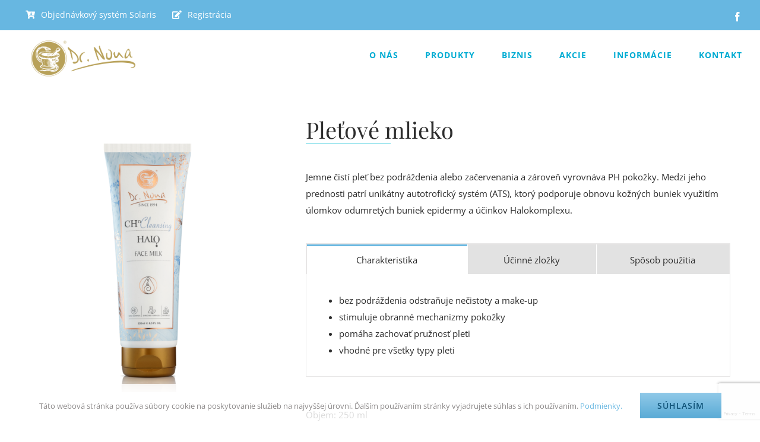

--- FILE ---
content_type: text/html; charset=UTF-8
request_url: https://drnona.sk/products/mleczko-do-twarzy/
body_size: 17739
content:

<!DOCTYPE html>
<html class="avada-html-layout-wide avada-html-header-position-top" lang="sk-SK" prefix="og: http://ogp.me/ns# fb: http://ogp.me/ns/fb#">
<head>
	<meta http-equiv="X-UA-Compatible" content="IE=edge" />
	<meta http-equiv="Content-Type" content="text/html; charset=utf-8"/>
	<meta name="viewport" content="width=device-width, initial-scale=1" />
	<title>Pleťové mlieko &#8211; Dr Nona</title>
<meta name='robots' content='max-image-preview:large' />
	<style>img:is([sizes="auto" i], [sizes^="auto," i]) { contain-intrinsic-size: 3000px 1500px }</style>
	<link rel="alternate" type="application/rss+xml" title="RSS kanál: Dr Nona &raquo;" href="https://drnona.sk/feed/" />
<link rel="alternate" type="application/rss+xml" title="RSS kanál komentárov webu Dr Nona &raquo;" href="https://drnona.sk/comments/feed/" />
					<link rel="shortcut icon" href="https://drnona.sk/wp-content/uploads/2019/10/fav_logo-32.png" type="image/x-icon" />
		
					<!-- Apple Touch Icon -->
			<link rel="apple-touch-icon" sizes="180x180" href="https://drnona.sk/wp-content/uploads/2019/10/fav_logo-114.png">
		
					<!-- Android Icon -->
			<link rel="icon" sizes="192x192" href="https://drnona.sk/wp-content/uploads/2019/10/fav_logo-57.png">
		
					<!-- MS Edge Icon -->
			<meta name="msapplication-TileImage" content="https://drnona.sk/wp-content/uploads/2019/10/fav_logo-72.png">
				<link rel="alternate" type="application/rss+xml" title="RSS kanál komentárov webu Dr Nona &raquo; ku článku Pleťové mlieko" href="https://drnona.sk/products/mleczko-do-twarzy/feed/" />
					<meta name="description" content="Pleťové mlieko  

Jemne čistí pleť bez podráždenia alebo začervenania a zároveň vyrovnáva PH pokožky. Medzi jeho prednosti patrí unikátny autotrofický systém (АТS), ktorý podporuje obnovu kožných buniek využitím úlomkov odumretých buniek epidermy a účinkov Halokomplexu.  

 	bez podráždenia odstraňuje nečistoty a make-up
 	stimuluje obranné mechanizmy pokožky
 	pomáha zachovať pružnosť pleti
 	vhodné pre všetky"/>
				
		<meta property="og:locale" content="sk_SK"/>
		<meta property="og:type" content="article"/>
		<meta property="og:site_name" content="Dr Nona"/>
		<meta property="og:title" content="  Pleťové mlieko"/>
				<meta property="og:description" content="Pleťové mlieko  

Jemne čistí pleť bez podráždenia alebo začervenania a zároveň vyrovnáva PH pokožky. Medzi jeho prednosti patrí unikátny autotrofický systém (АТS), ktorý podporuje obnovu kožných buniek využitím úlomkov odumretých buniek epidermy a účinkov Halokomplexu.  

 	bez podráždenia odstraňuje nečistoty a make-up
 	stimuluje obranné mechanizmy pokožky
 	pomáha zachovať pružnosť pleti
 	vhodné pre všetky"/>
				<meta property="og:url" content="https://drnona.sk/products/mleczko-do-twarzy/"/>
													<meta property="article:modified_time" content="2026-01-15T13:05:15+00:00"/>
											<meta property="og:image" content="https://drnona.sk/wp-content/uploads/2019/12/Face-Milk-WEB.png"/>
		<meta property="og:image:width" content="800"/>
		<meta property="og:image:height" content="800"/>
		<meta property="og:image:type" content="image/png"/>
				<script type="text/javascript">
/* <![CDATA[ */
window._wpemojiSettings = {"baseUrl":"https:\/\/s.w.org\/images\/core\/emoji\/15.0.3\/72x72\/","ext":".png","svgUrl":"https:\/\/s.w.org\/images\/core\/emoji\/15.0.3\/svg\/","svgExt":".svg","source":{"concatemoji":"https:\/\/drnona.sk\/wp-includes\/js\/wp-emoji-release.min.js"}};
/*! This file is auto-generated */
!function(i,n){var o,s,e;function c(e){try{var t={supportTests:e,timestamp:(new Date).valueOf()};sessionStorage.setItem(o,JSON.stringify(t))}catch(e){}}function p(e,t,n){e.clearRect(0,0,e.canvas.width,e.canvas.height),e.fillText(t,0,0);var t=new Uint32Array(e.getImageData(0,0,e.canvas.width,e.canvas.height).data),r=(e.clearRect(0,0,e.canvas.width,e.canvas.height),e.fillText(n,0,0),new Uint32Array(e.getImageData(0,0,e.canvas.width,e.canvas.height).data));return t.every(function(e,t){return e===r[t]})}function u(e,t,n){switch(t){case"flag":return n(e,"\ud83c\udff3\ufe0f\u200d\u26a7\ufe0f","\ud83c\udff3\ufe0f\u200b\u26a7\ufe0f")?!1:!n(e,"\ud83c\uddfa\ud83c\uddf3","\ud83c\uddfa\u200b\ud83c\uddf3")&&!n(e,"\ud83c\udff4\udb40\udc67\udb40\udc62\udb40\udc65\udb40\udc6e\udb40\udc67\udb40\udc7f","\ud83c\udff4\u200b\udb40\udc67\u200b\udb40\udc62\u200b\udb40\udc65\u200b\udb40\udc6e\u200b\udb40\udc67\u200b\udb40\udc7f");case"emoji":return!n(e,"\ud83d\udc26\u200d\u2b1b","\ud83d\udc26\u200b\u2b1b")}return!1}function f(e,t,n){var r="undefined"!=typeof WorkerGlobalScope&&self instanceof WorkerGlobalScope?new OffscreenCanvas(300,150):i.createElement("canvas"),a=r.getContext("2d",{willReadFrequently:!0}),o=(a.textBaseline="top",a.font="600 32px Arial",{});return e.forEach(function(e){o[e]=t(a,e,n)}),o}function t(e){var t=i.createElement("script");t.src=e,t.defer=!0,i.head.appendChild(t)}"undefined"!=typeof Promise&&(o="wpEmojiSettingsSupports",s=["flag","emoji"],n.supports={everything:!0,everythingExceptFlag:!0},e=new Promise(function(e){i.addEventListener("DOMContentLoaded",e,{once:!0})}),new Promise(function(t){var n=function(){try{var e=JSON.parse(sessionStorage.getItem(o));if("object"==typeof e&&"number"==typeof e.timestamp&&(new Date).valueOf()<e.timestamp+604800&&"object"==typeof e.supportTests)return e.supportTests}catch(e){}return null}();if(!n){if("undefined"!=typeof Worker&&"undefined"!=typeof OffscreenCanvas&&"undefined"!=typeof URL&&URL.createObjectURL&&"undefined"!=typeof Blob)try{var e="postMessage("+f.toString()+"("+[JSON.stringify(s),u.toString(),p.toString()].join(",")+"));",r=new Blob([e],{type:"text/javascript"}),a=new Worker(URL.createObjectURL(r),{name:"wpTestEmojiSupports"});return void(a.onmessage=function(e){c(n=e.data),a.terminate(),t(n)})}catch(e){}c(n=f(s,u,p))}t(n)}).then(function(e){for(var t in e)n.supports[t]=e[t],n.supports.everything=n.supports.everything&&n.supports[t],"flag"!==t&&(n.supports.everythingExceptFlag=n.supports.everythingExceptFlag&&n.supports[t]);n.supports.everythingExceptFlag=n.supports.everythingExceptFlag&&!n.supports.flag,n.DOMReady=!1,n.readyCallback=function(){n.DOMReady=!0}}).then(function(){return e}).then(function(){var e;n.supports.everything||(n.readyCallback(),(e=n.source||{}).concatemoji?t(e.concatemoji):e.wpemoji&&e.twemoji&&(t(e.twemoji),t(e.wpemoji)))}))}((window,document),window._wpemojiSettings);
/* ]]> */
</script>
<style id='wp-emoji-styles-inline-css' type='text/css'>

	img.wp-smiley, img.emoji {
		display: inline !important;
		border: none !important;
		box-shadow: none !important;
		height: 1em !important;
		width: 1em !important;
		margin: 0 0.07em !important;
		vertical-align: -0.1em !important;
		background: none !important;
		padding: 0 !important;
	}
</style>
<link rel='stylesheet' id='parent-style-css' href='https://drnona.sk/wp-content/themes/Avada/style.css' type='text/css' media='all' />
<link rel='stylesheet' id='fusion-dynamic-css-css' href='https://drnona.sk/wp-content/uploads/fusion-styles/34eab3df8a7434c5dff4a69ea7de1bd6.min.css' type='text/css' media='all' />
<script type="text/javascript" src="https://drnona.sk/wp-includes/js/jquery/jquery.min.js" id="jquery-core-js"></script>
<script type="text/javascript" src="https://drnona.sk/wp-includes/js/jquery/jquery-migrate.min.js" id="jquery-migrate-js"></script>
<link rel="https://api.w.org/" href="https://drnona.sk/wp-json/" /><link rel="alternate" title="JSON" type="application/json" href="https://drnona.sk/wp-json/wp/v2/avada_portfolio/2959" /><link rel="EditURI" type="application/rsd+xml" title="RSD" href="https://drnona.sk/xmlrpc.php?rsd" />
<link rel="canonical" href="https://drnona.sk/products/mleczko-do-twarzy/" />
<link rel='shortlink' href='https://drnona.sk/?p=2959' />
<link rel="alternate" title="oEmbed (JSON)" type="application/json+oembed" href="https://drnona.sk/wp-json/oembed/1.0/embed?url=https%3A%2F%2Fdrnona.sk%2Fproducts%2Fmleczko-do-twarzy%2F" />
<link rel="alternate" title="oEmbed (XML)" type="text/xml+oembed" href="https://drnona.sk/wp-json/oembed/1.0/embed?url=https%3A%2F%2Fdrnona.sk%2Fproducts%2Fmleczko-do-twarzy%2F&#038;format=xml" />
<style type="text/css" id="css-fb-visibility">@media screen and (max-width: 640px){.fusion-no-small-visibility{display:none !important;}body .sm-text-align-center{text-align:center !important;}body .sm-text-align-left{text-align:left !important;}body .sm-text-align-right{text-align:right !important;}body .sm-flex-align-center{justify-content:center !important;}body .sm-flex-align-flex-start{justify-content:flex-start !important;}body .sm-flex-align-flex-end{justify-content:flex-end !important;}body .sm-mx-auto{margin-left:auto !important;margin-right:auto !important;}body .sm-ml-auto{margin-left:auto !important;}body .sm-mr-auto{margin-right:auto !important;}body .fusion-absolute-position-small{position:absolute;top:auto;width:100%;}.awb-sticky.awb-sticky-small{ position: sticky; top: var(--awb-sticky-offset,0); }}@media screen and (min-width: 641px) and (max-width: 1024px){.fusion-no-medium-visibility{display:none !important;}body .md-text-align-center{text-align:center !important;}body .md-text-align-left{text-align:left !important;}body .md-text-align-right{text-align:right !important;}body .md-flex-align-center{justify-content:center !important;}body .md-flex-align-flex-start{justify-content:flex-start !important;}body .md-flex-align-flex-end{justify-content:flex-end !important;}body .md-mx-auto{margin-left:auto !important;margin-right:auto !important;}body .md-ml-auto{margin-left:auto !important;}body .md-mr-auto{margin-right:auto !important;}body .fusion-absolute-position-medium{position:absolute;top:auto;width:100%;}.awb-sticky.awb-sticky-medium{ position: sticky; top: var(--awb-sticky-offset,0); }}@media screen and (min-width: 1025px){.fusion-no-large-visibility{display:none !important;}body .lg-text-align-center{text-align:center !important;}body .lg-text-align-left{text-align:left !important;}body .lg-text-align-right{text-align:right !important;}body .lg-flex-align-center{justify-content:center !important;}body .lg-flex-align-flex-start{justify-content:flex-start !important;}body .lg-flex-align-flex-end{justify-content:flex-end !important;}body .lg-mx-auto{margin-left:auto !important;margin-right:auto !important;}body .lg-ml-auto{margin-left:auto !important;}body .lg-mr-auto{margin-right:auto !important;}body .fusion-absolute-position-large{position:absolute;top:auto;width:100%;}.awb-sticky.awb-sticky-large{ position: sticky; top: var(--awb-sticky-offset,0); }}</style><style type="text/css">.recentcomments a{display:inline !important;padding:0 !important;margin:0 !important;}</style>		<style type="text/css" id="wp-custom-css">
			fusion-title-sc-wrapper{
	width:700px;
}		</style>
				<script type="text/javascript">
			var doc = document.documentElement;
			doc.setAttribute( 'data-useragent', navigator.userAgent );
		</script>
		<!-- Global site tag (gtag.js) - Google Analytics -->
<script async src="https://www.googletagmanager.com/gtag/js?id=UA-165671282-1"></script>
<script>
  window.dataLayer = window.dataLayer || [];
  function gtag(){dataLayer.push(arguments);}
  gtag('js', new Date());

  gtag('config', 'UA-165671282-1');
</script>
	<!-- Global site tag (gtag.js) - Google Analytics -->
<script async src="https://www.googletagmanager.com/gtag/js?id=UA-165671282-1"></script>
<script>
  window.dataLayer = window.dataLayer || [];
  function gtag(){dataLayer.push(arguments);}
  gtag('js', new Date());

  gtag('config', 'UA-165671282-1');
</script></head>

<body class="avada_portfolio-template-default single single-avada_portfolio postid-2959 single-format-standard fusion-image-hovers fusion-pagination-sizing fusion-button_type-flat fusion-button_span-yes fusion-button_gradient-linear avada-image-rollover-circle-no avada-image-rollover-no fusion-has-button-gradient fusion-body ltr fusion-sticky-header no-tablet-sticky-header no-mobile-sticky-header no-mobile-slidingbar avada-has-rev-slider-styles fusion-disable-outline fusion-sub-menu-fade mobile-logo-pos-left layout-wide-mode avada-has-boxed-modal-shadow-none layout-scroll-offset-full avada-has-zero-margin-offset-top fusion-top-header menu-text-align-center mobile-menu-design-modern fusion-hide-pagination-text fusion-header-layout-v3 avada-responsive avada-footer-fx-none avada-menu-highlight-style-bar fusion-search-form-classic fusion-main-menu-search-dropdown fusion-avatar-square avada-dropdown-styles avada-blog-layout-medium avada-blog-archive-layout-grid avada-header-shadow-no avada-menu-icon-position-left avada-has-megamenu-shadow avada-has-mainmenu-dropdown-divider avada-has-pagetitle-100-width avada-has-pagetitle-bg-full avada-has-100-footer avada-has-titlebar-hide avada-has-footer-widget-bg-image avada-header-border-color-full-transparent avada-social-full-transparent avada-has-transparent-timeline_color avada-has-pagination-padding avada-flyout-menu-direction-top avada-ec-views-v1" data-awb-post-id="2959">
		<a class="skip-link screen-reader-text" href="#content">Skip to content</a>

	<div id="boxed-wrapper">
		
		<div id="wrapper" class="fusion-wrapper">
			<div id="home" style="position:relative;top:-1px;"></div>
							
					
			<header class="fusion-header-wrapper">
				<div class="fusion-header-v3 fusion-logo-alignment fusion-logo-left fusion-sticky-menu- fusion-sticky-logo-1 fusion-mobile-logo-1  fusion-mobile-menu-design-modern">
					
<div class="fusion-secondary-header">
	<div class="fusion-row">
					<div class="fusion-alignleft">
				<nav class="fusion-secondary-menu" role="navigation" aria-label="Secondary Menu"><ul id="menu-dr-nona-top-secondary-menu" class="menu"><li  id="menu-item-1205"  class="menu-item menu-item-type-custom menu-item-object-custom menu-item-1205"  data-item-id="1205"><a  href="http://solaris.drnona.sk" class="fusion-flex-link fusion-bar-highlight"><span class="fusion-megamenu-icon"><i class="glyphicon fa-cart-arrow-down fas" aria-hidden="true"></i></span><span class="menu-text">Objednávkový systém Solaris</span></a></li><li  id="menu-item-3511"  class="menu-item menu-item-type-custom menu-item-object-custom menu-item-3511"  data-item-id="3511"><a  href="https://solaris.drnona.sk/eshop!registracia_new" class="fusion-flex-link fusion-bar-highlight"><span class="fusion-megamenu-icon"><i class="glyphicon fa-edit fas" aria-hidden="true"></i></span><span class="menu-text">Registrácia</span></a></li></ul></nav><nav class="fusion-mobile-nav-holder fusion-mobile-menu-text-align-left" aria-label="Secondary Mobile Menu"></nav>			</div>
							<div class="fusion-alignright">
				<div class="fusion-social-links-header"><div class="fusion-social-networks"><div class="fusion-social-networks-wrapper"><a  class="fusion-social-network-icon fusion-tooltip fusion-facebook awb-icon-facebook" style data-placement="bottom" data-title="Facebook" data-toggle="tooltip" title="Facebook" href="https://www.facebook.com/dr.nona.slovensko" target="_blank" rel="noreferrer"><span class="screen-reader-text">Facebook</span></a></div></div></div>			</div>
			</div>
</div>
<div class="fusion-header-sticky-height"></div>
<div class="fusion-header">
	<div class="fusion-row">
					<div class="fusion-logo" data-margin-top="10px" data-margin-bottom="0px" data-margin-left="0px" data-margin-right="0px">
			<a class="fusion-logo-link"  href="https://drnona.sk/" >

						<!-- standard logo -->
			<img src="https://drnona.sk/wp-content/uploads/2020/02/logo_drnona.png" srcset="https://drnona.sk/wp-content/uploads/2020/02/logo_drnona.png 1x, https://drnona.sk/wp-content/uploads/2019/10/logo_drnona_retina.png 2x" width="220" height="75" style="max-height:75px;height:auto;" alt="Dr Nona Logo" data-retina_logo_url="https://drnona.sk/wp-content/uploads/2019/10/logo_drnona_retina.png" class="fusion-standard-logo" />

											<!-- mobile logo -->
				<img src="https://drnona.sk/wp-content/uploads/2019/10/logo_drnona_mobile_retina.png" srcset="https://drnona.sk/wp-content/uploads/2019/10/logo_drnona_mobile_retina.png 1x, https://drnona.sk/wp-content/uploads/2019/10/logo_drnona_mobile.png 2x" width="167" height="57" style="max-height:57px;height:auto;" alt="Dr Nona Logo" data-retina_logo_url="https://drnona.sk/wp-content/uploads/2019/10/logo_drnona_mobile.png" class="fusion-mobile-logo" />
			
											<!-- sticky header logo -->
				<img src="https://drnona.sk/wp-content/uploads/2020/02/logo_drnona.png" srcset="https://drnona.sk/wp-content/uploads/2020/02/logo_drnona.png 1x" width="220" height="75" alt="Dr Nona Logo" data-retina_logo_url="" class="fusion-sticky-logo" />
					</a>
		</div>		<nav class="fusion-main-menu" aria-label="Main Menu"><ul id="menu-dr-nona-hlavne-menu" class="fusion-menu"><li  id="menu-item-3185"  class="menu-item menu-item-type-custom menu-item-object-custom menu-item-has-children menu-item-3185 fusion-dropdown-menu"  data-item-id="3185"><a  href="#" class="fusion-bar-highlight"><span class="menu-text">O NÁS</span></a><ul class="sub-menu"><li  id="menu-item-3187"  class="menu-item menu-item-type-post_type menu-item-object-page menu-item-3187 fusion-dropdown-submenu" ><a  href="https://drnona.sk/firma/" class="fusion-bar-highlight"><span>Firma</span></a></li><li  id="menu-item-3186"  class="menu-item menu-item-type-post_type menu-item-object-page menu-item-3186 fusion-dropdown-submenu" ><a  href="https://drnona.sk/zalozyciele/" class="fusion-bar-highlight"><span>Zakladatelia</span></a></li><li  id="menu-item-3114"  class="menu-item menu-item-type-post_type menu-item-object-page menu-item-3114 fusion-dropdown-submenu" ><a  href="https://drnona.sk/halo-complex/" class="fusion-bar-highlight"><span>Halo Komplex</span></a></li><li  id="menu-item-3986"  class="menu-item menu-item-type-post_type menu-item-object-page menu-item-3986 fusion-dropdown-submenu" ><a  href="https://drnona.sk/mrtve-more/" class="fusion-bar-highlight"><span>Mŕtve More</span></a></li><li  id="menu-item-3539"  class="menu-item menu-item-type-post_type menu-item-object-page menu-item-3539 fusion-dropdown-submenu" ><a  href="https://drnona.sk/certifikaty/" class="fusion-bar-highlight"><span>Certifikáty</span></a></li><li  id="menu-item-4242"  class="menu-item menu-item-type-post_type menu-item-object-page menu-item-privacy-policy menu-item-4242 fusion-dropdown-submenu" ><a  href="https://drnona.sk/podmienky/" class="fusion-bar-highlight"><span>Podmienky</span></a></li></ul></li><li  id="menu-item-2616"  class="menu-item menu-item-type-custom menu-item-object-custom menu-item-has-children menu-item-2616 fusion-dropdown-menu"  data-item-id="2616"><a  href="#" class="fusion-bar-highlight"><span class="menu-text">PRODUKTY</span></a><ul class="sub-menu"><li  id="menu-item-3035"  class="menu-item menu-item-type-post_type menu-item-object-page menu-item-3035 fusion-dropdown-submenu" ><a  href="https://drnona.sk/kozmetika/" class="fusion-bar-highlight"><span>Kozmetika</span></a></li><li  id="menu-item-4971"  class="menu-item menu-item-type-post_type menu-item-object-page menu-item-4971 fusion-dropdown-submenu" ><a  href="https://drnona.sk/doplnky-vyzivy/" class="fusion-bar-highlight"><span>Doplnky výživy</span></a></li><li  id="menu-item-3040"  class="menu-item menu-item-type-post_type menu-item-object-page menu-item-3040 fusion-dropdown-submenu" ><a  href="https://drnona.sk/parfumy-a-dezodoranty/" class="fusion-bar-highlight"><span>Parfumy a Dezodoranty</span></a></li></ul></li><li  id="menu-item-3510"  class="menu-item menu-item-type-post_type menu-item-object-page menu-item-3510"  data-item-id="3510"><a  href="https://drnona.sk/biznis/" class="fusion-bar-highlight"><span class="menu-text">BIZNIS</span></a></li><li  id="menu-item-3195"  class="menu-item menu-item-type-post_type menu-item-object-page menu-item-3195"  data-item-id="3195"><a  href="https://drnona.sk/akcie/" class="fusion-bar-highlight"><span class="menu-text">AKCIE</span></a></li><li  id="menu-item-3191"  class="menu-item menu-item-type-post_type menu-item-object-page menu-item-3191"  data-item-id="3191"><a  href="https://drnona.sk/informacie/" class="fusion-bar-highlight"><span class="menu-text">INFORMÁCIE</span></a></li><li  id="menu-item-3685"  class="menu-item menu-item-type-post_type menu-item-object-page menu-item-3685"  data-item-id="3685"><a  href="https://drnona.sk/kontakt/" class="fusion-bar-highlight"><span class="menu-text">KONTAKT</span></a></li></ul></nav>	<div class="fusion-mobile-menu-icons">
							<a href="#" class="fusion-icon awb-icon-bars" aria-label="Toggle mobile menu" aria-expanded="false"></a>
		
		
		
			</div>

<nav class="fusion-mobile-nav-holder fusion-mobile-menu-text-align-left" aria-label="Main Menu Mobile"></nav>

					</div>
</div>
				</div>
				<div class="fusion-clearfix"></div>
			</header>
								
							<div id="sliders-container" class="fusion-slider-visibility">
					</div>
				
					
							
			
						<main id="main" class="clearfix ">
				<div class="fusion-row" style="">
<section id="content" class=" portfolio-half" style="width: 100%;">
	
	
					<article id="post-2959" class="post-2959 avada_portfolio type-avada_portfolio status-publish format-standard has-post-thumbnail hentry portfolio_category-kozmetika">

									<div class="fusion-flexslider flexslider fusion-post-slideshow post-slideshow fusion-flexslider-loading">
				<ul class="slides">
																					<li>
															<img width="800" height="800" src="https://drnona.sk/wp-content/uploads/2019/12/Face-Milk-WEB.png" class="attachment-full size-full wp-post-image" alt="" decoding="async" fetchpriority="high" srcset="https://drnona.sk/wp-content/uploads/2019/12/Face-Milk-WEB-200x200.png 200w, https://drnona.sk/wp-content/uploads/2019/12/Face-Milk-WEB-400x400.png 400w, https://drnona.sk/wp-content/uploads/2019/12/Face-Milk-WEB-600x600.png 600w, https://drnona.sk/wp-content/uploads/2019/12/Face-Milk-WEB.png 800w" sizes="(max-width: 1000px) 100vw, 800px" />													</li>
																																																																																																																				</ul>
			</div>
			
						<div class="project-content">
				<span class="entry-title rich-snippet-hidden">Pleťové mlieko</span><span class="vcard rich-snippet-hidden"><span class="fn"><a href="https://drnona.sk/author/admin/" title="Autor článku master" rel="author">master</a></span></span><span class="updated rich-snippet-hidden">2026-01-15T13:05:15+00:00</span>				<div class="project-description post-content" style="">
										<div class="fusion-fullwidth fullwidth-box fusion-builder-row-1 nonhundred-percent-fullwidth non-hundred-percent-height-scrolling" style="--awb-border-radius-top-left:0px;--awb-border-radius-top-right:0px;--awb-border-radius-bottom-right:0px;--awb-border-radius-bottom-left:0px;--awb-margin-top:50px;--awb-margin-bottom:50px;--awb-flex-wrap:wrap;" ><div class="fusion-builder-row fusion-row"><div class="fusion-layout-column fusion_builder_column fusion-builder-column-0 fusion_builder_column_1_1 1_1 fusion-one-full fusion-column-first fusion-column-last" style="--awb-padding-right:20px;--awb-padding-left:20px;--awb-bg-size:cover;"><div class="fusion-column-wrapper fusion-column-has-shadow fusion-flex-column-wrapper-legacy"><div class="fusion-title title fusion-title-1 fusion-sep-none fusion-title-text fusion-title-size-two" style="--awb-margin-bottom:10px;"><h2 class="fusion-title-heading title-heading-left" style="margin:0;">Pleťové mlieko</h2></div><div class="fusion-sep-clear"></div><div class="fusion-separator fusion-clearfix" style="float:left;margin-top:-10px;margin-bottom:40px;width:100%;max-width:20%;"><div class="fusion-separator-border sep-single sep-solid" style="--awb-height:20px;--awb-amount:20px;--awb-sep-color:#00bcd4;border-color:#00bcd4;border-top-width:1px;"></div></div><div class="fusion-sep-clear"></div><div class="fusion-text fusion-text-1"><p>Jemne čistí pleť bez podráždenia alebo začervenania a zároveň vyrovnáva PH pokožky. Medzi jeho prednosti patrí unikátny autotrofický systém (АТS), ktorý podporuje obnovu kožných buniek využitím úlomkov odumretých buniek epidermy a účinkov Halokomplexu.</p>
</div><div class="fusion-sep-clear"></div><div class="fusion-separator fusion-full-width-sep" style="margin-left: auto;margin-right: auto;margin-top:20px;width:100%;"></div><div class="fusion-sep-clear"></div><div class="fusion-tabs fusion-tabs-1 classic nav-is-justified horizontal-tabs icon-position-left mobile-mode-accordion" style="--awb-title-border-radius-top-left:0px;--awb-title-border-radius-top-right:0px;--awb-title-border-radius-bottom-right:0px;--awb-title-border-radius-bottom-left:0px;--awb-inactive-color:#e2e2e2;--awb-background-color:#ffffff;--awb-border-color:#e7e6e6;--awb-active-border-color:#67b7e1;"><div class="nav"><ul class="nav-tabs nav-justified" role="tablist"><li class="active" role="presentation"><a class="tab-link" data-toggle="tab" role="tab" aria-controls="tab-041829937be76bc2c33" aria-selected="true" id="fusion-tab-charakteristika" href="#tab-041829937be76bc2c33"><h4 class="fusion-tab-heading">Charakteristika</h4></a></li><li role="presentation"><a class="tab-link" data-toggle="tab" role="tab" aria-controls="tab-5c0702fdf5d730c7fa5" aria-selected="false" tabindex="-1" id="fusion-tab-Účinnézložky" href="#tab-5c0702fdf5d730c7fa5"><h4 class="fusion-tab-heading">Účinné zložky</h4></a></li><li role="presentation"><a class="tab-link" data-toggle="tab" role="tab" aria-controls="tab-6516091ffa98377b347" aria-selected="false" tabindex="-1" id="fusion-tab-spôsobpoužitia" href="#tab-6516091ffa98377b347"><h4 class="fusion-tab-heading">Spôsob použitia</h4></a></li></ul></div><div class="tab-content"><div class="nav fusion-mobile-tab-nav"><ul class="nav-tabs nav-justified" role="tablist"><li class="active" role="presentation"><a class="tab-link" data-toggle="tab" role="tab" aria-controls="tab-041829937be76bc2c33" aria-selected="true" id="mobile-fusion-tab-charakteristika" href="#tab-041829937be76bc2c33"><h4 class="fusion-tab-heading">Charakteristika</h4></a></li></ul></div><div class="tab-pane fade fusion-clearfix in active" role="tabpanel" tabindex="0" aria-labelledby="fusion-tab-charakteristika" id="tab-041829937be76bc2c33">
<ul>
<li>bez podráždenia odstraňuje nečistoty a make-up</li>
<li>stimuluje obranné mechanizmy pokožky</li>
<li>pomáha zachovať pružnosť pleti</li>
<li>vhodné pre všetky typy pleti</li>
</ul>
</div><div class="nav fusion-mobile-tab-nav"><ul class="nav-tabs nav-justified" role="tablist"><li role="presentation"><a class="tab-link" data-toggle="tab" role="tab" aria-controls="tab-5c0702fdf5d730c7fa5" aria-selected="false" tabindex="-1" id="mobile-fusion-tab-Účinnézložky" href="#tab-5c0702fdf5d730c7fa5"><h4 class="fusion-tab-heading">Účinné zložky</h4></a></li></ul></div><div class="tab-pane fade fusion-clearfix" role="tabpanel" tabindex="0" aria-labelledby="fusion-tab-Účinnézložky" id="tab-5c0702fdf5d730c7fa5">
<p>Halokomplex, rastlinné oleje, a i. Neobsahuje parabény!</p>
</div><div class="nav fusion-mobile-tab-nav"><ul class="nav-tabs nav-justified" role="tablist"><li role="presentation"><a class="tab-link" data-toggle="tab" role="tab" aria-controls="tab-6516091ffa98377b347" aria-selected="false" tabindex="-1" id="mobile-fusion-tab-spôsobpoužitia" href="#tab-6516091ffa98377b347"><h4 class="fusion-tab-heading">Spôsob použitia</h4></a></li></ul></div><div class="tab-pane fade fusion-clearfix" role="tabpanel" tabindex="0" aria-labelledby="fusion-tab-spôsobpoužitia" id="tab-6516091ffa98377b347">
<p>Naniesť Pleťové mlieko na pokožku tváre a dekoltu, končekmi prstov zľahka vklepať a premasírovať. Zvyšky mlieka zotrieť vatovým tampónom.</p>
</div></div></div><div class="fusion-text fusion-text-2"><p>Objem: 250 ml</p>
</div><div class="fusion-clearfix"></div></div></div></div></div>
									</div>

							</div>

			<div class="portfolio-sep"></div>
															<section class="related-posts single-related-posts">
				<div class="fusion-title fusion-title-size-two sep-none fusion-sep-none" style="margin-top:0px;margin-bottom:30px;">
				<h2 class="title-heading-left" style="margin:0;">
					Súvisiace projekty				</h2>
			</div>
			
	
	
	
					<div class="awb-carousel awb-swiper awb-swiper-carousel fusion-carousel-title-below-image" data-imagesize="auto" data-metacontent="yes" data-autoplay="no" data-touchscroll="no" data-columns="6" data-itemmargin="30px" data-itemwidth="180" data-scrollitems="">
		<div class="swiper-wrapper">
																		<div class="swiper-slide">
					<div class="fusion-carousel-item-wrapper">
						<div  class="fusion-image-wrapper" aria-haspopup="true">
							<a href="https://drnona.sk/products/ard-hydratacny-pletovy-krem/" aria-label="ARD Complex pleťový krém">
							<img width="800" height="800" src="https://drnona.sk/wp-content/uploads/2021/12/ADR.png" class="attachment-full size-full wp-post-image" alt="" decoding="async" srcset="https://drnona.sk/wp-content/uploads/2021/12/ADR-200x200.png 200w, https://drnona.sk/wp-content/uploads/2021/12/ADR-400x400.png 400w, https://drnona.sk/wp-content/uploads/2021/12/ADR-600x600.png 600w, https://drnona.sk/wp-content/uploads/2021/12/ADR.png 800w" sizes="(min-width: 2200px) 100vw, (min-width: 1100px) 213px, (min-width: 1008px) 256px, (min-width: 916px) 320px, (min-width: 824px) 427px, (min-width: 732px) 640px, (min-width: 640px) 732px, " />			</a>
							</div>
																				<h4 class="fusion-carousel-title">
								<a class="fusion-related-posts-title-link" href="https://drnona.sk/products/ard-hydratacny-pletovy-krem/" target="_self" title="ARD Complex pleťový krém">ARD Complex pleťový krém</a>
							</h4>

							<div class="fusion-carousel-meta">
								
								<span class="fusion-date">15 decembra, 2021</span>

																	<span class="fusion-inline-sep">|</span>
									<span><a href="https://drnona.sk/products/ard-hydratacny-pletovy-krem/#respond">0 komentárov</a></span>
															</div><!-- fusion-carousel-meta -->
											</div><!-- fusion-carousel-item-wrapper -->
				</div>
															<div class="swiper-slide">
					<div class="fusion-carousel-item-wrapper">
						<div  class="fusion-image-wrapper" aria-haspopup="true">
							<a href="https://drnona.sk/products/balsam-ochronny-do-ciala-na-noc-shp/" aria-label="Čistiaca pena na tvár">
							<img width="2953" height="2953" src="https://drnona.sk/wp-content/uploads/2019/12/Foaming-Soap.png" class="attachment-full size-full wp-post-image" alt="" decoding="async" srcset="https://drnona.sk/wp-content/uploads/2019/12/Foaming-Soap-200x200.png 200w, https://drnona.sk/wp-content/uploads/2019/12/Foaming-Soap-400x400.png 400w, https://drnona.sk/wp-content/uploads/2019/12/Foaming-Soap-600x600.png 600w, https://drnona.sk/wp-content/uploads/2019/12/Foaming-Soap-800x800.png 800w, https://drnona.sk/wp-content/uploads/2019/12/Foaming-Soap-1200x1200.png 1200w, https://drnona.sk/wp-content/uploads/2019/12/Foaming-Soap.png 2953w" sizes="(min-width: 2200px) 100vw, (min-width: 1100px) 213px, (min-width: 1008px) 256px, (min-width: 916px) 320px, (min-width: 824px) 427px, (min-width: 732px) 640px, (min-width: 640px) 732px, " />			</a>
							</div>
																				<h4 class="fusion-carousel-title">
								<a class="fusion-related-posts-title-link" href="https://drnona.sk/products/balsam-ochronny-do-ciala-na-noc-shp/" target="_self" title="Čistiaca pena na tvár">Čistiaca pena na tvár</a>
							</h4>

							<div class="fusion-carousel-meta">
								
								<span class="fusion-date">16 decembra, 2019</span>

																	<span class="fusion-inline-sep">|</span>
									<span><a href="https://drnona.sk/products/balsam-ochronny-do-ciala-na-noc-shp/#respond">0 komentárov</a></span>
															</div><!-- fusion-carousel-meta -->
											</div><!-- fusion-carousel-item-wrapper -->
				</div>
															<div class="swiper-slide">
					<div class="fusion-carousel-item-wrapper">
						<div  class="fusion-image-wrapper" aria-haspopup="true">
							<a href="https://drnona.sk/products/balsam-ochronny-do-ciala-na-dzien-shp/" aria-label="Šampón proti svrbeniu a blchám pre domáce zvieratá">
							<img width="800" height="800" src="https://drnona.sk/wp-content/uploads/2021/10/DogShampoo2025P.png" class="attachment-full size-full wp-post-image" alt="" decoding="async" srcset="https://drnona.sk/wp-content/uploads/2021/10/DogShampoo2025P-200x200.png 200w, https://drnona.sk/wp-content/uploads/2021/10/DogShampoo2025P-400x400.png 400w, https://drnona.sk/wp-content/uploads/2021/10/DogShampoo2025P-600x600.png 600w, https://drnona.sk/wp-content/uploads/2021/10/DogShampoo2025P.png 800w" sizes="(min-width: 2200px) 100vw, (min-width: 1100px) 213px, (min-width: 1008px) 256px, (min-width: 916px) 320px, (min-width: 824px) 427px, (min-width: 732px) 640px, (min-width: 640px) 732px, " />			</a>
							</div>
																				<h4 class="fusion-carousel-title">
								<a class="fusion-related-posts-title-link" href="https://drnona.sk/products/balsam-ochronny-do-ciala-na-dzien-shp/" target="_self" title="Šampón proti svrbeniu a blchám pre domáce zvieratá">Šampón proti svrbeniu a blchám pre domáce zvieratá</a>
							</h4>

							<div class="fusion-carousel-meta">
								
								<span class="fusion-date">16 decembra, 2019</span>

																	<span class="fusion-inline-sep">|</span>
									<span><a href="https://drnona.sk/products/balsam-ochronny-do-ciala-na-dzien-shp/#respond">0 komentárov</a></span>
															</div><!-- fusion-carousel-meta -->
											</div><!-- fusion-carousel-item-wrapper -->
				</div>
															<div class="swiper-slide">
					<div class="fusion-carousel-item-wrapper">
						<div  class="fusion-image-wrapper" aria-haspopup="true">
							<a href="https://drnona.sk/products/krem-ochronny-do-twarzy-na-noc-shp/" aria-label="Sprej proti svrbiacej pokožke pre psov">
							<img width="800" height="800" src="https://drnona.sk/wp-content/uploads/2021/10/DogSpray2025P.png" class="attachment-full size-full wp-post-image" alt="" decoding="async" srcset="https://drnona.sk/wp-content/uploads/2021/10/DogSpray2025P-200x200.png 200w, https://drnona.sk/wp-content/uploads/2021/10/DogSpray2025P-400x400.png 400w, https://drnona.sk/wp-content/uploads/2021/10/DogSpray2025P-600x600.png 600w, https://drnona.sk/wp-content/uploads/2021/10/DogSpray2025P.png 800w" sizes="(min-width: 2200px) 100vw, (min-width: 1100px) 213px, (min-width: 1008px) 256px, (min-width: 916px) 320px, (min-width: 824px) 427px, (min-width: 732px) 640px, (min-width: 640px) 732px, " />			</a>
							</div>
																				<h4 class="fusion-carousel-title">
								<a class="fusion-related-posts-title-link" href="https://drnona.sk/products/krem-ochronny-do-twarzy-na-noc-shp/" target="_self" title="Sprej proti svrbiacej pokožke pre psov">Sprej proti svrbiacej pokožke pre psov</a>
							</h4>

							<div class="fusion-carousel-meta">
								
								<span class="fusion-date">16 decembra, 2019</span>

																	<span class="fusion-inline-sep">|</span>
									<span><a href="https://drnona.sk/products/krem-ochronny-do-twarzy-na-noc-shp/#respond">0 komentárov</a></span>
															</div><!-- fusion-carousel-meta -->
											</div><!-- fusion-carousel-item-wrapper -->
				</div>
															<div class="swiper-slide">
					<div class="fusion-carousel-item-wrapper">
						<div  class="fusion-image-wrapper" aria-haspopup="true">
							<a href="https://drnona.sk/products/krem-do-twarzy-na-dzien-shp/" aria-label="SHP denný pleťový krém">
							<img width="799" height="800" src="https://drnona.sk/wp-content/uploads/2025/03/SHP-cream-e1768481138601.png" class="attachment-full size-full wp-post-image" alt="" decoding="async" srcset="https://drnona.sk/wp-content/uploads/2025/03/SHP-cream-e1768481138601-200x200.png 200w, https://drnona.sk/wp-content/uploads/2025/03/SHP-cream-e1768481138601-400x401.png 400w, https://drnona.sk/wp-content/uploads/2025/03/SHP-cream-e1768481138601-600x601.png 600w, https://drnona.sk/wp-content/uploads/2025/03/SHP-cream-e1768481138601.png 799w" sizes="(min-width: 2200px) 100vw, (min-width: 1100px) 213px, (min-width: 1008px) 256px, (min-width: 916px) 320px, (min-width: 824px) 427px, (min-width: 732px) 640px, (min-width: 640px) 732px, " />			</a>
							</div>
																				<h4 class="fusion-carousel-title">
								<a class="fusion-related-posts-title-link" href="https://drnona.sk/products/krem-do-twarzy-na-dzien-shp/" target="_self" title="SHP denný pleťový krém">SHP denný pleťový krém</a>
							</h4>

							<div class="fusion-carousel-meta">
								
								<span class="fusion-date">16 decembra, 2019</span>

																	<span class="fusion-inline-sep">|</span>
									<span><a href="https://drnona.sk/products/krem-do-twarzy-na-dzien-shp/#respond">0 komentárov</a></span>
															</div><!-- fusion-carousel-meta -->
											</div><!-- fusion-carousel-item-wrapper -->
				</div>
															<div class="swiper-slide">
					<div class="fusion-carousel-item-wrapper">
						<div  class="fusion-image-wrapper" aria-haspopup="true">
							<a href="https://drnona.sk/products/anti-aging-serum/" aria-label="Anti-aging sérum">
							<img width="800" height="800" src="https://drnona.sk/wp-content/uploads/2019/12/AntiAgingSerum.png" class="attachment-full size-full wp-post-image" alt="" decoding="async" srcset="https://drnona.sk/wp-content/uploads/2019/12/AntiAgingSerum-200x200.png 200w, https://drnona.sk/wp-content/uploads/2019/12/AntiAgingSerum-400x400.png 400w, https://drnona.sk/wp-content/uploads/2019/12/AntiAgingSerum-600x600.png 600w, https://drnona.sk/wp-content/uploads/2019/12/AntiAgingSerum.png 800w" sizes="(min-width: 2200px) 100vw, (min-width: 1100px) 213px, (min-width: 1008px) 256px, (min-width: 916px) 320px, (min-width: 824px) 427px, (min-width: 732px) 640px, (min-width: 640px) 732px, " />			</a>
							</div>
																				<h4 class="fusion-carousel-title">
								<a class="fusion-related-posts-title-link" href="https://drnona.sk/products/anti-aging-serum/" target="_self" title="Anti-aging sérum">Anti-aging sérum</a>
							</h4>

							<div class="fusion-carousel-meta">
								
								<span class="fusion-date">5 decembra, 2019</span>

																	<span class="fusion-inline-sep">|</span>
									<span><a href="https://drnona.sk/products/anti-aging-serum/#respond">0 komentárov</a></span>
															</div><!-- fusion-carousel-meta -->
											</div><!-- fusion-carousel-item-wrapper -->
				</div>
															<div class="swiper-slide">
					<div class="fusion-carousel-item-wrapper">
						<div  class="fusion-image-wrapper" aria-haspopup="true">
							<a href="https://drnona.sk/products/balsam-do-ciala-solaris/" aria-label="Telové mlieko Solaris">
							<img width="800" height="800" src="https://drnona.sk/wp-content/uploads/2021/10/SolarisBodyLotion2025P.png" class="attachment-full size-full wp-post-image" alt="" decoding="async" srcset="https://drnona.sk/wp-content/uploads/2021/10/SolarisBodyLotion2025P-200x200.png 200w, https://drnona.sk/wp-content/uploads/2021/10/SolarisBodyLotion2025P-400x400.png 400w, https://drnona.sk/wp-content/uploads/2021/10/SolarisBodyLotion2025P-600x600.png 600w, https://drnona.sk/wp-content/uploads/2021/10/SolarisBodyLotion2025P.png 800w" sizes="(min-width: 2200px) 100vw, (min-width: 1100px) 213px, (min-width: 1008px) 256px, (min-width: 916px) 320px, (min-width: 824px) 427px, (min-width: 732px) 640px, (min-width: 640px) 732px, " />			</a>
							</div>
																				<h4 class="fusion-carousel-title">
								<a class="fusion-related-posts-title-link" href="https://drnona.sk/products/balsam-do-ciala-solaris/" target="_self" title="Telové mlieko Solaris">Telové mlieko Solaris</a>
							</h4>

							<div class="fusion-carousel-meta">
								
								<span class="fusion-date">4 decembra, 2019</span>

																	<span class="fusion-inline-sep">|</span>
									<span><a href="https://drnona.sk/products/balsam-do-ciala-solaris/#respond">0 komentárov</a></span>
															</div><!-- fusion-carousel-meta -->
											</div><!-- fusion-carousel-item-wrapper -->
				</div>
															<div class="swiper-slide">
					<div class="fusion-carousel-item-wrapper">
						<div  class="fusion-image-wrapper" aria-haspopup="true">
							<a href="https://drnona.sk/products/balsam-przeciwzmarszczkowy-pod-oczy/" aria-label="Balzam na očné vrásky">
							<img width="800" height="800" src="https://drnona.sk/wp-content/uploads/2019/12/Eye-cream-.png" class="attachment-full size-full wp-post-image" alt="" decoding="async" srcset="https://drnona.sk/wp-content/uploads/2019/12/Eye-cream--200x200.png 200w, https://drnona.sk/wp-content/uploads/2019/12/Eye-cream--400x400.png 400w, https://drnona.sk/wp-content/uploads/2019/12/Eye-cream--600x600.png 600w, https://drnona.sk/wp-content/uploads/2019/12/Eye-cream-.png 800w" sizes="(min-width: 2200px) 100vw, (min-width: 1100px) 213px, (min-width: 1008px) 256px, (min-width: 916px) 320px, (min-width: 824px) 427px, (min-width: 732px) 640px, (min-width: 640px) 732px, " />			</a>
							</div>
																				<h4 class="fusion-carousel-title">
								<a class="fusion-related-posts-title-link" href="https://drnona.sk/products/balsam-przeciwzmarszczkowy-pod-oczy/" target="_self" title="Balzam na očné vrásky">Balzam na očné vrásky</a>
							</h4>

							<div class="fusion-carousel-meta">
								
								<span class="fusion-date">4 decembra, 2019</span>

																	<span class="fusion-inline-sep">|</span>
									<span><a href="https://drnona.sk/products/balsam-przeciwzmarszczkowy-pod-oczy/#respond">0 komentárov</a></span>
															</div><!-- fusion-carousel-meta -->
											</div><!-- fusion-carousel-item-wrapper -->
				</div>
															<div class="swiper-slide">
					<div class="fusion-carousel-item-wrapper">
						<div  class="fusion-image-wrapper" aria-haspopup="true">
							<a href="https://drnona.sk/products/halo-zel/" aria-label="Sprchový gél">
							<img width="800" height="800" src="https://drnona.sk/wp-content/uploads/2019/12/Shower-gel-2.png" class="attachment-full size-full wp-post-image" alt="" decoding="async" srcset="https://drnona.sk/wp-content/uploads/2019/12/Shower-gel-2-200x200.png 200w, https://drnona.sk/wp-content/uploads/2019/12/Shower-gel-2-400x400.png 400w, https://drnona.sk/wp-content/uploads/2019/12/Shower-gel-2-600x600.png 600w, https://drnona.sk/wp-content/uploads/2019/12/Shower-gel-2.png 800w" sizes="(min-width: 2200px) 100vw, (min-width: 1100px) 213px, (min-width: 1008px) 256px, (min-width: 916px) 320px, (min-width: 824px) 427px, (min-width: 732px) 640px, (min-width: 640px) 732px, " />			</a>
							</div>
																				<h4 class="fusion-carousel-title">
								<a class="fusion-related-posts-title-link" href="https://drnona.sk/products/halo-zel/" target="_self" title="Sprchový gél">Sprchový gél</a>
							</h4>

							<div class="fusion-carousel-meta">
								
								<span class="fusion-date">4 decembra, 2019</span>

																	<span class="fusion-inline-sep">|</span>
									<span><a href="https://drnona.sk/products/halo-zel/#respond">0 komentárov</a></span>
															</div><!-- fusion-carousel-meta -->
											</div><!-- fusion-carousel-item-wrapper -->
				</div>
															<div class="swiper-slide">
					<div class="fusion-carousel-item-wrapper">
						<div  class="fusion-image-wrapper" aria-haspopup="true">
							<a href="https://drnona.sk/products/dynamiczny-krem-nawilzajacy/" aria-label="Dynamický hydratačný krém">
							<img width="800" height="800" src="https://drnona.sk/wp-content/uploads/2021/10/Dynamik2025P.png" class="attachment-full size-full wp-post-image" alt="" decoding="async" srcset="https://drnona.sk/wp-content/uploads/2021/10/Dynamik2025P-200x200.png 200w, https://drnona.sk/wp-content/uploads/2021/10/Dynamik2025P-400x400.png 400w, https://drnona.sk/wp-content/uploads/2021/10/Dynamik2025P-600x600.png 600w, https://drnona.sk/wp-content/uploads/2021/10/Dynamik2025P.png 800w" sizes="(min-width: 2200px) 100vw, (min-width: 1100px) 213px, (min-width: 1008px) 256px, (min-width: 916px) 320px, (min-width: 824px) 427px, (min-width: 732px) 640px, (min-width: 640px) 732px, " />			</a>
							</div>
																				<h4 class="fusion-carousel-title">
								<a class="fusion-related-posts-title-link" href="https://drnona.sk/products/dynamiczny-krem-nawilzajacy/" target="_self" title="Dynamický hydratačný krém">Dynamický hydratačný krém</a>
							</h4>

							<div class="fusion-carousel-meta">
								
								<span class="fusion-date">4 decembra, 2019</span>

																	<span class="fusion-inline-sep">|</span>
									<span><a href="https://drnona.sk/products/dynamiczny-krem-nawilzajacy/#respond">0 komentárov</a></span>
															</div><!-- fusion-carousel-meta -->
											</div><!-- fusion-carousel-item-wrapper -->
				</div>
															<div class="swiper-slide">
					<div class="fusion-carousel-item-wrapper">
						<div  class="fusion-image-wrapper" aria-haspopup="true">
							<a href="https://drnona.sk/products/kompresy-z-wody-morza-martwego/" aria-label="Obklady z vody Mŕtveho mora">
							<img width="800" height="800" src="https://drnona.sk/wp-content/uploads/2019/12/Dead-Sea-water-compress-2025.png" class="attachment-full size-full wp-post-image" alt="" decoding="async" srcset="https://drnona.sk/wp-content/uploads/2019/12/Dead-Sea-water-compress-2025-200x200.png 200w, https://drnona.sk/wp-content/uploads/2019/12/Dead-Sea-water-compress-2025-400x400.png 400w, https://drnona.sk/wp-content/uploads/2019/12/Dead-Sea-water-compress-2025-600x600.png 600w, https://drnona.sk/wp-content/uploads/2019/12/Dead-Sea-water-compress-2025.png 800w" sizes="(min-width: 2200px) 100vw, (min-width: 1100px) 213px, (min-width: 1008px) 256px, (min-width: 916px) 320px, (min-width: 824px) 427px, (min-width: 732px) 640px, (min-width: 640px) 732px, " />			</a>
							</div>
																				<h4 class="fusion-carousel-title">
								<a class="fusion-related-posts-title-link" href="https://drnona.sk/products/kompresy-z-wody-morza-martwego/" target="_self" title="Obklady z vody Mŕtveho mora">Obklady z vody Mŕtveho mora</a>
							</h4>

							<div class="fusion-carousel-meta">
								
								<span class="fusion-date">4 decembra, 2019</span>

																	<span class="fusion-inline-sep">|</span>
									<span><a href="https://drnona.sk/products/kompresy-z-wody-morza-martwego/#respond">0 komentárov</a></span>
															</div><!-- fusion-carousel-meta -->
											</div><!-- fusion-carousel-item-wrapper -->
				</div>
															<div class="swiper-slide">
					<div class="fusion-carousel-item-wrapper">
						<div  class="fusion-image-wrapper" aria-haspopup="true">
							<a href="https://drnona.sk/products/krem-do-rak-i-paznokci/" aria-label="Krém na ruky a nechty">
							<img width="800" height="800" src="https://drnona.sk/wp-content/uploads/2019/12/Hand-and-nails-.png" class="attachment-full size-full wp-post-image" alt="" decoding="async" srcset="https://drnona.sk/wp-content/uploads/2019/12/Hand-and-nails--200x200.png 200w, https://drnona.sk/wp-content/uploads/2019/12/Hand-and-nails--400x400.png 400w, https://drnona.sk/wp-content/uploads/2019/12/Hand-and-nails--600x600.png 600w, https://drnona.sk/wp-content/uploads/2019/12/Hand-and-nails-.png 800w" sizes="(min-width: 2200px) 100vw, (min-width: 1100px) 213px, (min-width: 1008px) 256px, (min-width: 916px) 320px, (min-width: 824px) 427px, (min-width: 732px) 640px, (min-width: 640px) 732px, " />			</a>
							</div>
																				<h4 class="fusion-carousel-title">
								<a class="fusion-related-posts-title-link" href="https://drnona.sk/products/krem-do-rak-i-paznokci/" target="_self" title="Krém na ruky a nechty">Krém na ruky a nechty</a>
							</h4>

							<div class="fusion-carousel-meta">
								
								<span class="fusion-date">3 decembra, 2019</span>

																	<span class="fusion-inline-sep">|</span>
									<span><a href="https://drnona.sk/products/krem-do-rak-i-paznokci/#respond">0 komentárov</a></span>
															</div><!-- fusion-carousel-meta -->
											</div><!-- fusion-carousel-item-wrapper -->
				</div>
															<div class="swiper-slide">
					<div class="fusion-carousel-item-wrapper">
						<div  class="fusion-image-wrapper" aria-haspopup="true">
							<a href="https://drnona.sk/products/krem-do-twarzy-solaris/" aria-label="Regeneračný krém Solaris">
							<img width="800" height="800" src="https://drnona.sk/wp-content/uploads/2019/12/Facial-Solaris.png" class="attachment-full size-full wp-post-image" alt="" decoding="async" srcset="https://drnona.sk/wp-content/uploads/2019/12/Facial-Solaris-200x200.png 200w, https://drnona.sk/wp-content/uploads/2019/12/Facial-Solaris-400x400.png 400w, https://drnona.sk/wp-content/uploads/2019/12/Facial-Solaris-600x600.png 600w, https://drnona.sk/wp-content/uploads/2019/12/Facial-Solaris.png 800w" sizes="(min-width: 2200px) 100vw, (min-width: 1100px) 213px, (min-width: 1008px) 256px, (min-width: 916px) 320px, (min-width: 824px) 427px, (min-width: 732px) 640px, (min-width: 640px) 732px, " />			</a>
							</div>
																				<h4 class="fusion-carousel-title">
								<a class="fusion-related-posts-title-link" href="https://drnona.sk/products/krem-do-twarzy-solaris/" target="_self" title="Regeneračný krém Solaris">Regeneračný krém Solaris</a>
							</h4>

							<div class="fusion-carousel-meta">
								
								<span class="fusion-date">3 decembra, 2019</span>

																	<span class="fusion-inline-sep">|</span>
									<span><a href="https://drnona.sk/products/krem-do-twarzy-solaris/#respond">0 komentárov</a></span>
															</div><!-- fusion-carousel-meta -->
											</div><!-- fusion-carousel-item-wrapper -->
				</div>
															<div class="swiper-slide">
					<div class="fusion-carousel-item-wrapper">
						<div  class="fusion-image-wrapper" aria-haspopup="true">
							<a href="https://drnona.sk/products/krem-na-noc/" aria-label="Nočný krém">
							<img width="800" height="800" src="https://drnona.sk/wp-content/uploads/2019/12/Night-cream-3.png" class="attachment-full size-full wp-post-image" alt="" decoding="async" srcset="https://drnona.sk/wp-content/uploads/2019/12/Night-cream-3-200x200.png 200w, https://drnona.sk/wp-content/uploads/2019/12/Night-cream-3-400x400.png 400w, https://drnona.sk/wp-content/uploads/2019/12/Night-cream-3-600x600.png 600w, https://drnona.sk/wp-content/uploads/2019/12/Night-cream-3.png 800w" sizes="(min-width: 2200px) 100vw, (min-width: 1100px) 213px, (min-width: 1008px) 256px, (min-width: 916px) 320px, (min-width: 824px) 427px, (min-width: 732px) 640px, (min-width: 640px) 732px, " />			</a>
							</div>
																				<h4 class="fusion-carousel-title">
								<a class="fusion-related-posts-title-link" href="https://drnona.sk/products/krem-na-noc/" target="_self" title="Nočný krém">Nočný krém</a>
							</h4>

							<div class="fusion-carousel-meta">
								
								<span class="fusion-date">3 decembra, 2019</span>

																	<span class="fusion-inline-sep">|</span>
									<span><a href="https://drnona.sk/products/krem-na-noc/#respond">0 komentárov</a></span>
															</div><!-- fusion-carousel-meta -->
											</div><!-- fusion-carousel-item-wrapper -->
				</div>
															<div class="swiper-slide">
					<div class="fusion-carousel-item-wrapper">
						<div  class="fusion-image-wrapper" aria-haspopup="true">
							<a href="https://drnona.sk/products/kwartet-soli-do-kapieli/" aria-label="Kúpeľové soli Mŕtveho mora">
							<img width="800" height="800" src="https://drnona.sk/wp-content/uploads/2019/12/Bath-Salts.png" class="attachment-full size-full wp-post-image" alt="" decoding="async" srcset="https://drnona.sk/wp-content/uploads/2019/12/Bath-Salts-200x200.png 200w, https://drnona.sk/wp-content/uploads/2019/12/Bath-Salts-400x400.png 400w, https://drnona.sk/wp-content/uploads/2019/12/Bath-Salts-600x600.png 600w, https://drnona.sk/wp-content/uploads/2019/12/Bath-Salts.png 800w" sizes="(min-width: 2200px) 100vw, (min-width: 1100px) 213px, (min-width: 1008px) 256px, (min-width: 916px) 320px, (min-width: 824px) 427px, (min-width: 732px) 640px, (min-width: 640px) 732px, " />			</a>
							</div>
																				<h4 class="fusion-carousel-title">
								<a class="fusion-related-posts-title-link" href="https://drnona.sk/products/kwartet-soli-do-kapieli/" target="_self" title="Kúpeľové soli Mŕtveho mora">Kúpeľové soli Mŕtveho mora</a>
							</h4>

							<div class="fusion-carousel-meta">
								
								<span class="fusion-date">3 decembra, 2019</span>

																	<span class="fusion-inline-sep">|</span>
									<span><a href="https://drnona.sk/products/kwartet-soli-do-kapieli/#respond">0 komentárov</a></span>
															</div><!-- fusion-carousel-meta -->
											</div><!-- fusion-carousel-item-wrapper -->
				</div>
															<div class="swiper-slide">
					<div class="fusion-carousel-item-wrapper">
						<div  class="fusion-image-wrapper" aria-haspopup="true">
							<a href="https://drnona.sk/products/maseczka-ilowa-do-twarzy/" aria-label="Regeneračná bahenná maska">
							<img width="800" height="800" src="https://drnona.sk/wp-content/uploads/2019/12/Mud-mask-1.png" class="attachment-full size-full wp-post-image" alt="" decoding="async" srcset="https://drnona.sk/wp-content/uploads/2019/12/Mud-mask-1-200x200.png 200w, https://drnona.sk/wp-content/uploads/2019/12/Mud-mask-1-400x400.png 400w, https://drnona.sk/wp-content/uploads/2019/12/Mud-mask-1-600x600.png 600w, https://drnona.sk/wp-content/uploads/2019/12/Mud-mask-1.png 800w" sizes="(min-width: 2200px) 100vw, (min-width: 1100px) 213px, (min-width: 1008px) 256px, (min-width: 916px) 320px, (min-width: 824px) 427px, (min-width: 732px) 640px, (min-width: 640px) 732px, " />			</a>
							</div>
																				<h4 class="fusion-carousel-title">
								<a class="fusion-related-posts-title-link" href="https://drnona.sk/products/maseczka-ilowa-do-twarzy/" target="_self" title="Regeneračná bahenná maska">Regeneračná bahenná maska</a>
							</h4>

							<div class="fusion-carousel-meta">
								
								<span class="fusion-date">3 decembra, 2019</span>

																	<span class="fusion-inline-sep">|</span>
									<span><a href="https://drnona.sk/products/maseczka-ilowa-do-twarzy/#respond">0 komentárov</a></span>
															</div><!-- fusion-carousel-meta -->
											</div><!-- fusion-carousel-item-wrapper -->
				</div>
															<div class="swiper-slide">
					<div class="fusion-carousel-item-wrapper">
						<div  class="fusion-image-wrapper" aria-haspopup="true">
							<a href="https://drnona.sk/products/maslo-do-ciala-shea/" aria-label="Bambucké telové maslo">
							<img width="800" height="800" src="https://drnona.sk/wp-content/uploads/2019/12/Body-butter-1.png" class="attachment-full size-full wp-post-image" alt="" decoding="async" srcset="https://drnona.sk/wp-content/uploads/2019/12/Body-butter-1-200x200.png 200w, https://drnona.sk/wp-content/uploads/2019/12/Body-butter-1-400x400.png 400w, https://drnona.sk/wp-content/uploads/2019/12/Body-butter-1-600x600.png 600w, https://drnona.sk/wp-content/uploads/2019/12/Body-butter-1.png 800w" sizes="(min-width: 2200px) 100vw, (min-width: 1100px) 213px, (min-width: 1008px) 256px, (min-width: 916px) 320px, (min-width: 824px) 427px, (min-width: 732px) 640px, (min-width: 640px) 732px, " />			</a>
							</div>
																				<h4 class="fusion-carousel-title">
								<a class="fusion-related-posts-title-link" href="https://drnona.sk/products/maslo-do-ciala-shea/" target="_self" title="Bambucké telové maslo">Bambucké telové maslo</a>
							</h4>

							<div class="fusion-carousel-meta">
								
								<span class="fusion-date">3 decembra, 2019</span>

																	<span class="fusion-inline-sep">|</span>
									<span><a href="https://drnona.sk/products/maslo-do-ciala-shea/#respond">0 komentárov</a></span>
															</div><!-- fusion-carousel-meta -->
											</div><!-- fusion-carousel-item-wrapper -->
				</div>
															<div class="swiper-slide">
					<div class="fusion-carousel-item-wrapper">
						<div  class="fusion-image-wrapper" aria-haspopup="true">
							<a href="https://drnona.sk/products/odzywka-do-wlosow/" aria-label="Minerálny kondicionér">
							<img width="800" height="800" src="https://drnona.sk/wp-content/uploads/2021/10/Conditioner2025P.png" class="attachment-full size-full wp-post-image" alt="" decoding="async" srcset="https://drnona.sk/wp-content/uploads/2021/10/Conditioner2025P-200x200.png 200w, https://drnona.sk/wp-content/uploads/2021/10/Conditioner2025P-400x400.png 400w, https://drnona.sk/wp-content/uploads/2021/10/Conditioner2025P-600x600.png 600w, https://drnona.sk/wp-content/uploads/2021/10/Conditioner2025P.png 800w" sizes="(min-width: 2200px) 100vw, (min-width: 1100px) 213px, (min-width: 1008px) 256px, (min-width: 916px) 320px, (min-width: 824px) 427px, (min-width: 732px) 640px, (min-width: 640px) 732px, " />			</a>
							</div>
																				<h4 class="fusion-carousel-title">
								<a class="fusion-related-posts-title-link" href="https://drnona.sk/products/odzywka-do-wlosow/" target="_self" title="Minerálny kondicionér">Minerálny kondicionér</a>
							</h4>

							<div class="fusion-carousel-meta">
								
								<span class="fusion-date">3 decembra, 2019</span>

																	<span class="fusion-inline-sep">|</span>
									<span><a href="https://drnona.sk/products/odzywka-do-wlosow/#respond">0 komentárov</a></span>
															</div><!-- fusion-carousel-meta -->
											</div><!-- fusion-carousel-item-wrapper -->
				</div>
															<div class="swiper-slide">
					<div class="fusion-carousel-item-wrapper">
						<div  class="fusion-image-wrapper" aria-haspopup="true">
							<a href="https://drnona.sk/products/plyn-do-pielegnacji-jamy-ustnej/" aria-label="Ústna voda">
							<img width="800" height="800" src="https://drnona.sk/wp-content/uploads/2021/10/Mouthwash2025P.png" class="attachment-full size-full wp-post-image" alt="" decoding="async" srcset="https://drnona.sk/wp-content/uploads/2021/10/Mouthwash2025P-200x200.png 200w, https://drnona.sk/wp-content/uploads/2021/10/Mouthwash2025P-400x400.png 400w, https://drnona.sk/wp-content/uploads/2021/10/Mouthwash2025P-600x600.png 600w, https://drnona.sk/wp-content/uploads/2021/10/Mouthwash2025P.png 800w" sizes="(min-width: 2200px) 100vw, (min-width: 1100px) 213px, (min-width: 1008px) 256px, (min-width: 916px) 320px, (min-width: 824px) 427px, (min-width: 732px) 640px, (min-width: 640px) 732px, " />			</a>
							</div>
																				<h4 class="fusion-carousel-title">
								<a class="fusion-related-posts-title-link" href="https://drnona.sk/products/plyn-do-pielegnacji-jamy-ustnej/" target="_self" title="Ústna voda">Ústna voda</a>
							</h4>

							<div class="fusion-carousel-meta">
								
								<span class="fusion-date">3 decembra, 2019</span>

																	<span class="fusion-inline-sep">|</span>
									<span><a href="https://drnona.sk/products/plyn-do-pielegnacji-jamy-ustnej/#respond">0 komentárov</a></span>
															</div><!-- fusion-carousel-meta -->
											</div><!-- fusion-carousel-item-wrapper -->
				</div>
															<div class="swiper-slide">
					<div class="fusion-carousel-item-wrapper">
						<div  class="fusion-image-wrapper" aria-haspopup="true">
							<a href="https://drnona.sk/products/szampon-do-codziennego-uzycia-morski/" aria-label="Minerálny šampón">
							<img width="800" height="800" src="https://drnona.sk/wp-content/uploads/2019/12/Shampoo-.png" class="attachment-full size-full wp-post-image" alt="" decoding="async" srcset="https://drnona.sk/wp-content/uploads/2019/12/Shampoo--200x200.png 200w, https://drnona.sk/wp-content/uploads/2019/12/Shampoo--400x400.png 400w, https://drnona.sk/wp-content/uploads/2019/12/Shampoo--600x600.png 600w, https://drnona.sk/wp-content/uploads/2019/12/Shampoo-.png 800w" sizes="(min-width: 2200px) 100vw, (min-width: 1100px) 213px, (min-width: 1008px) 256px, (min-width: 916px) 320px, (min-width: 824px) 427px, (min-width: 732px) 640px, (min-width: 640px) 732px, " />			</a>
							</div>
																				<h4 class="fusion-carousel-title">
								<a class="fusion-related-posts-title-link" href="https://drnona.sk/products/szampon-do-codziennego-uzycia-morski/" target="_self" title="Minerálny šampón">Minerálny šampón</a>
							</h4>

							<div class="fusion-carousel-meta">
								
								<span class="fusion-date">3 decembra, 2019</span>

																	<span class="fusion-inline-sep">|</span>
									<span><a href="https://drnona.sk/products/szampon-do-codziennego-uzycia-morski/#respond">0 komentárov</a></span>
															</div><!-- fusion-carousel-meta -->
											</div><!-- fusion-carousel-item-wrapper -->
				</div>
															<div class="swiper-slide">
					<div class="fusion-carousel-item-wrapper">
						<div  class="fusion-image-wrapper" aria-haspopup="true">
							<a href="https://drnona.sk/products/szminka-do-ust/" aria-label="Pomáda na pery">
							<img width="800" height="800" src="https://drnona.sk/wp-content/uploads/2019/12/Lipstick.png" class="attachment-full size-full wp-post-image" alt="" decoding="async" srcset="https://drnona.sk/wp-content/uploads/2019/12/Lipstick-200x200.png 200w, https://drnona.sk/wp-content/uploads/2019/12/Lipstick-400x400.png 400w, https://drnona.sk/wp-content/uploads/2019/12/Lipstick-600x600.png 600w, https://drnona.sk/wp-content/uploads/2019/12/Lipstick.png 800w" sizes="(min-width: 2200px) 100vw, (min-width: 1100px) 213px, (min-width: 1008px) 256px, (min-width: 916px) 320px, (min-width: 824px) 427px, (min-width: 732px) 640px, (min-width: 640px) 732px, " />			</a>
							</div>
																				<h4 class="fusion-carousel-title">
								<a class="fusion-related-posts-title-link" href="https://drnona.sk/products/szminka-do-ust/" target="_self" title="Pomáda na pery">Pomáda na pery</a>
							</h4>

							<div class="fusion-carousel-meta">
								
								<span class="fusion-date">3 decembra, 2019</span>

																	<span class="fusion-inline-sep">|</span>
									<span><a href="https://drnona.sk/products/szminka-do-ust/#respond">0 komentárov</a></span>
															</div><!-- fusion-carousel-meta -->
											</div><!-- fusion-carousel-item-wrapper -->
				</div>
					</div><!-- swiper-wrapper -->
				<div class="awb-swiper-button awb-swiper-button-prev"><i class="awb-icon-angle-left"></i></div><div class="awb-swiper-button awb-swiper-button-next"><i class="awb-icon-angle-right"></i></div>	</div><!-- fusion-carousel -->
</section><!-- related-posts -->


																	</article>
	</section>
						
					</div>  <!-- fusion-row -->
				</main>  <!-- #main -->
				
				
								
					
		<div class="fusion-footer">
					
	<footer class="fusion-footer-widget-area fusion-widget-area">
		<div class="fusion-row">
			<div class="fusion-columns fusion-columns-4 fusion-widget-area">
				
																									<div class="fusion-column col-lg-3 col-md-3 col-sm-3">
							<section id="custom_html-5" class="widget_text fusion-footer-widget-column widget widget_custom_html" style="border-style: solid;border-color:transparent;border-width:0px;"><h4 class="widget-title">Košice &#8211; Priamy predaj</h4><div class="textwidget custom-html-widget"><ul style="--awb-iconcolor:#717171;--awb-line-height:23.8px;--awb-icon-width:23.8px;--awb-icon-height:23.8px;--awb-icon-margin:9.8px;--awb-content-margin:33.6px;" class="fusion-checklist fusion-checklist-1 fusion-checklist-default type-icons">
<li class="fusion-li-item" style=""><span class="icon-wrapper circle-no"><i class="fusion-li-icon fa fa-home" aria-hidden="true"></i></span><div class="fusion-li-item-content">
<p>Štúrova 27<br />
040 01 Košice</p>
</div></li>
<li class="fusion-li-item" style=""><span class="icon-wrapper circle-no"><i class="fusion-li-icon fa fa-phone" aria-hidden="true"></i></span><div class="fusion-li-item-content">(+055) 720 34 16</div></li>
<li class="fusion-li-item" style=""><span class="icon-wrapper circle-no"><i class="fusion-li-icon fa fa-envelope-o" aria-hidden="true"></i></span><div class="fusion-li-item-content"><a style="padding: 0;border-bottom: none" href="mailto:kosice@drnona.eu">kosice@drnona.eu</a></div></li><li class="fusion-li-item" style=""><span class="icon-wrapper circle-no"><i class="fusion-li-icon fa fa-clock-o" aria-hidden="true"></i></span><div class="fusion-li-item-content">Pondelok: 8:00 - 16:00<br />Utorok: 8:00 - 16:00<br />Streda: 8:00 - 16:00<br />Štvrtok: 8:00 - 16:00<br />Piatok: 9:00 - 15:00<br />Sobota: zatvorené</div></li><li class="fusion-li-item" style=""><span class="icon-wrapper circle-no"><i class="fusion-li-icon fa fa-info" aria-hidden="true"></i></span><div class="fusion-li-item-content">
Pobočka v Košiciach je vždy prvý a posledný pracovný deň v mesiaci ZATVORENÁ.
</div></li></ul></div><div style="clear:both;"></div></section>																					</div>
																										<div class="fusion-column col-lg-3 col-md-3 col-sm-3">
							<section id="custom_html-6" class="widget_text fusion-footer-widget-column widget widget_custom_html" style="border-style: solid;border-color:transparent;border-width:0px;"><h4 class="widget-title">Košice &#8211; Zásielkový predaj</h4><div class="textwidget custom-html-widget"><ul style="--awb-iconcolor:#717171;--awb-line-height:23.8px;--awb-icon-width:23.8px;--awb-icon-height:23.8px;--awb-icon-margin:9.8px;--awb-content-margin:33.6px;" class="fusion-checklist fusion-checklist-2 fusion-checklist-default type-icons">
<li class="fusion-li-item" style=""><span class="icon-wrapper circle-no"><i class="fusion-li-icon fa fa-home" aria-hidden="true"></i></span><div class="fusion-li-item-content">
<p>Štúrova 27<br />
040 01 Košice</p>
</div></li>
<li class="fusion-li-item" style=""><span class="icon-wrapper circle-no"><i class="fusion-li-icon fa fa-phone" aria-hidden="true"></i></span><div class="fusion-li-item-content">(+055) 720 34 11</div></li>
<li class="fusion-li-item" style=""><span class="icon-wrapper circle-no"><i class="fusion-li-icon fa fa-envelope-o" aria-hidden="true"></i></span><div class="fusion-li-item-content"><a style="padding: 0;border-bottom: none" href="mailto:objednavky@drnona.eu">objednavky@drnona.eu</a></div></li><li class="fusion-li-item" style=""><span class="icon-wrapper circle-no"><i class="fusion-li-icon fa fa-clock-o" aria-hidden="true"></i></span><div class="fusion-li-item-content">Pondelok: 8:00 - 16:00<br />Utorok: 8:00 - 16:00<br />Streda: 8:00 - 16:00<br />Štvrtok: 8:00 - 16:00<br />Piatok: 9:00 - 15:00<br />Sobota: zatvorené</div></li><li class="fusion-li-item" style=""><span class="icon-wrapper circle-no"><i class="fusion-li-icon fa fa-info" aria-hidden="true"></i></span><div class="fusion-li-item-content">
Pobočka v Košiciach je vždy prvý a posledný pracovný deň v mesiaci ZATVORENÁ.
</div></li></ul></div><div style="clear:both;"></div></section>																					</div>
																										<div class="fusion-column col-lg-3 col-md-3 col-sm-3">
							<style type="text/css" data-id="custom_html-3">@media (max-width: 1000px){#custom_html-3{text-align:center !important;}}</style><section id="custom_html-3" class="widget_text fusion-widget-mobile-align-center fusion-footer-widget-column widget widget_custom_html" style="border-style: solid;border-color:transparent;border-width:0px;"><h4 class="widget-title">Bratislava &#8211; Priamy predaj</h4><div class="textwidget custom-html-widget"><ul style="--awb-iconcolor:#717171;--awb-line-height:23.8px;--awb-icon-width:23.8px;--awb-icon-height:23.8px;--awb-icon-margin:9.8px;--awb-content-margin:33.6px;" class="fusion-checklist fusion-checklist-3 fusion-checklist-default type-icons">
<li class="fusion-li-item" style=""><span class="icon-wrapper circle-no"><i class="fusion-li-icon fa fa-home" aria-hidden="true"></i></span><div class="fusion-li-item-content">
<p>Mierová 319/22<br />821 05 Bratislava</p>
</div></li>
<li class="fusion-li-item" style=""><span class="icon-wrapper circle-no"><i class="fusion-li-icon fa fa-phone" aria-hidden="true"></i></span><div class="fusion-li-item-content">(+02) 43 63 0751</div></li>
<li class="fusion-li-item" style=""><span class="icon-wrapper circle-no"><i class="fusion-li-icon fa fa-envelope-o" aria-hidden="true"></i></span><div class="fusion-li-item-content"><a style="padding: 0;border-bottom: none" href="mailto:bratislava@drnona.eu">bratislava@drnona.eu</a></div></li><li class="fusion-li-item" style=""><span class="icon-wrapper circle-no"><i class="fusion-li-icon fa fa-clock-o" aria-hidden="true"></i></span><div class="fusion-li-item-content">Pondelok: 8:00 - 16:00<br />Utorok: 8:00 - 16:00<br />Streda: 8:00 - 16:00<br />Štvrtok: 8:00 - 16:00<br />Piatok: 9:00 - 15:00<br />Sobota: zatvorené</div></li><li class="fusion-li-item" style=""><span class="icon-wrapper circle-no"><i class="fusion-li-icon fa fa-info" aria-hidden="true"></i></span><div class="fusion-li-item-content">
Predajňa Bratislava je vždy prvý a posledný pracovný deň v mesiaci ZATVORENÁ.
</div></li></ul></div><div style="clear:both;"></div></section>																					</div>
																										<div class="fusion-column fusion-column-last col-lg-3 col-md-3 col-sm-3">
							<section id="custom_html-8" class="widget_text fusion-footer-widget-column widget widget_custom_html" style="border-style: solid;border-color:transparent;border-width:0px;"><h4 class="widget-title">Newsletter</h4><div class="textwidget custom-html-widget"><div class="fusion-form fusion-form-builder fusion-form-form-wrapper fusion-form-4878" style="--awb-tooltip-text-color:#ffffff;--awb-tooltip-background-color:#333333;--awb-form-bg-color:#eaeaea;--awb-form-placeholder-color:rgba(0,0,0,0.5);--awb-form-text-color:#000000;--awb-form-label-color:#424242;" data-form-id="4878" data-config="{&quot;form_id&quot;:&quot;4878&quot;,&quot;form_post_id&quot;:&quot;4878&quot;,&quot;post_id&quot;:2959,&quot;form_type&quot;:&quot;ajax&quot;,&quot;confirmation_type&quot;:&quot;message&quot;,&quot;redirect_url&quot;:&quot;&quot;,&quot;field_labels&quot;:{&quot;Email&quot;:&quot;&quot;,&quot;Meno a priezvisko&quot;:&quot;&quot;,&quot;ID Distributora&quot;:&quot;&quot;,&quot;GDPR&quot;:&quot;&quot;},&quot;field_logics&quot;:{&quot;Email&quot;:&quot;&quot;,&quot;Meno a priezvisko&quot;:&quot;&quot;,&quot;ID Distributora&quot;:&quot;&quot;,&quot;GDPR&quot;:&quot;&quot;,&quot;notice_1&quot;:&quot;&quot;},&quot;field_types&quot;:{&quot;Email&quot;:&quot;email&quot;,&quot;Meno a priezvisko&quot;:&quot;text&quot;,&quot;ID Distributora&quot;:&quot;number&quot;,&quot;GDPR&quot;:&quot;checkbox&quot;,&quot;notice_1&quot;:&quot;notice&quot;,&quot;submit_1&quot;:&quot;submit&quot;},&quot;nonce_method&quot;:&quot;ajax&quot;}"><form action="https://drnona.sk/products/mleczko-do-twarzy/" method="post" class="fusion-form fusion-form-4878"><div class="fusion-fullwidth fullwidth-box fusion-builder-row-2 fusion-flex-container nonhundred-percent-fullwidth non-hundred-percent-height-scrolling" style="--awb-border-radius-top-left:0px;--awb-border-radius-top-right:0px;--awb-border-radius-bottom-right:0px;--awb-border-radius-bottom-left:0px;--awb-flex-wrap:wrap;" ><div class="fusion-builder-row fusion-row fusion-flex-align-items-flex-start fusion-flex-content-wrap" style="max-width:1318.4px;margin-left: calc(-3% / 2 );margin-right: calc(-3% / 2 );"><div class="fusion-layout-column fusion_builder_column fusion-builder-column-1 fusion_builder_column_1_1 1_1 fusion-flex-column" style="--awb-bg-size:cover;--awb-width-large:100%;--awb-margin-top-large:10px;--awb-spacing-right-large:1.455%;--awb-margin-bottom-large:0px;--awb-spacing-left-large:1.455%;--awb-width-medium:100%;--awb-order-medium:0;--awb-spacing-right-medium:1.455%;--awb-spacing-left-medium:1.455%;--awb-width-small:100%;--awb-order-small:0;--awb-spacing-right-small:1.455%;--awb-spacing-left-small:1.455%;"><div class="fusion-column-wrapper fusion-column-has-shadow fusion-flex-justify-content-flex-start fusion-content-layout-column"><div class="fusion-form-field fusion-form-email-field fusion-form-label-above" style="" data-form-id="4878"><input type="email" name="Email" id="Email" value=""  class="fusion-form-input" required="true" aria-required="true" placeholder="Email  *" data-holds-private-data="false"/></div><div class="fusion-form-field fusion-form-text-field fusion-form-label-above" style="" data-form-id="4878"><input type="text" name="Meno a priezvisko" id="Meno a priezvisko" value=""  class="fusion-form-input" required="true" aria-required="true" placeholder="Meno a priezvisko *" data-holds-private-data="false" minlength="0"/></div><div class="fusion-form-field fusion-form-number-field fusion-form-label-above" style="" data-form-id="4878"><input type="number" name="ID Distributora" id="ID Distributora" value=""  class="fusion-form-input" required="true" aria-required="true" placeholder="ID Distribútora *" data-holds-private-data="false" min="0" max="1000000"/></div><div class="fusion-form-field fusion-form-checkbox-field fusion-form-label-above black-txt" style="" data-form-id="4878"><fieldset><div class="fusion-form-checkbox"><input tabindex="" id="checkbox-gdpr-1-0" type="checkbox" value="Vyplnením formulára vyjadrujete súhlas s ukladaním a spracovaním vašich údajov." name="GDPR[]" class="fusion-form-input" required="true" aria-required="true" data-holds-private-data="false"/><label for="checkbox-gdpr-1-0">Vyplnením formulára vyjadrujete súhlas s ukladaním a spracovaním vašich údajov.</label></div></fieldset></div><div class="form-submission-notices data-notice_1" id="fusion-notices-1"><div class="fusion-alert alert success alert-success fusion-alert-center fusion-form-response fusion-form-response-success fusion-alert-capitalize awb-alert-native-link-color alert-dismissable awb-alert-close-boxed" role="alert"><div class="fusion-alert-content-wrapper"><span class="alert-icon"><i class="awb-icon-check-circle" aria-hidden="true"></i></span><span class="fusion-alert-content">Ďakujeme za vašu správu. Bola odoslaná.</span></div><button type="button" class="close toggle-alert" data-dismiss="alert" aria-label="Close">&times;</button></div><div class="fusion-alert alert error alert-danger fusion-alert-center fusion-form-response fusion-form-response-error fusion-alert-capitalize awb-alert-native-link-color alert-dismissable awb-alert-close-boxed" role="alert"><div class="fusion-alert-content-wrapper"><span class="alert-icon"><i class="awb-icon-exclamation-triangle" aria-hidden="true"></i></span><span class="fusion-alert-content">Jedno alebo viac polí obsahuje chybu. Prosím skontrolujte a skúste znovu.</span></div><button type="button" class="close toggle-alert" data-dismiss="alert" aria-label="Close">&times;</button></div></div><div class="fusion-form-field fusion-form-submit-field fusion-form-label-above" style="" data-form-id="4878"><div ><button type="submit" class="fusion-button button-flat fusion-button-default-size button-default fusion-button-default button-1 fusion-button-default-span  form-form-submit button-default" style="width:calc(100%);" data-form-number="4878" tabindex=""><span class="fusion-button-text">Odoslať</span></button></div></div></div></div></div></div><input type="hidden" name="fusion_privacy_store_ip_ua" value="false"><input type="hidden" name="fusion_privacy_expiration_interval" value="48"><input type="hidden" name="privacy_expiration_action" value="anonymize"></form></div></div><div style="clear:both;"></div></section>																					</div>
																											
				<div class="fusion-clearfix"></div>
			</div> <!-- fusion-columns -->
		</div> <!-- fusion-row -->
	</footer> <!-- fusion-footer-widget-area -->

	
	<footer id="footer" class="fusion-footer-copyright-area">
		<div class="fusion-row">
			<div class="fusion-copyright-content">

				<div class="fusion-copyright-notice">
		<div>
		© Dr.Nona - Exkluzívny slovenský zástupca   |   All Rights Reserved   |   
<a href="mailto:kosice@drnona.eu">
kosice@drnona.eu</a>   |   (+055) 720 34 16   |   
<a href="/podmienky">
Podmienky</a>	</div>
</div>
<div class="fusion-social-links-footer">
	<div class="fusion-social-networks"><div class="fusion-social-networks-wrapper"><a  class="fusion-social-network-icon fusion-tooltip fusion-facebook awb-icon-facebook" style data-placement="top" data-title="Facebook" data-toggle="tooltip" title="Facebook" href="https://www.facebook.com/dr.nona.slovensko" target="_blank" rel="noreferrer"><span class="screen-reader-text">Facebook</span></a></div></div></div>

			</div> <!-- fusion-fusion-copyright-content -->
		</div> <!-- fusion-row -->
	</footer> <!-- #footer -->
		</div> <!-- fusion-footer -->

		
																</div> <!-- wrapper -->
		</div> <!-- #boxed-wrapper -->
				<a class="fusion-one-page-text-link fusion-page-load-link" tabindex="-1" href="#" aria-hidden="true">Page load link</a>

		<div class="avada-footer-scripts">
			<script type="text/javascript">var fusionNavIsCollapsed=function(e){var t,n;window.innerWidth<=e.getAttribute("data-breakpoint")?(e.classList.add("collapse-enabled"),e.classList.remove("awb-menu_desktop"),e.classList.contains("expanded")||window.dispatchEvent(new CustomEvent("fusion-mobile-menu-collapsed",{detail:{nav:e}})),(n=e.querySelectorAll(".menu-item-has-children.expanded")).length&&n.forEach(function(e){e.querySelector(".awb-menu__open-nav-submenu_mobile").setAttribute("aria-expanded","false")})):(null!==e.querySelector(".menu-item-has-children.expanded .awb-menu__open-nav-submenu_click")&&e.querySelector(".menu-item-has-children.expanded .awb-menu__open-nav-submenu_click").click(),e.classList.remove("collapse-enabled"),e.classList.add("awb-menu_desktop"),null!==e.querySelector(".awb-menu__main-ul")&&e.querySelector(".awb-menu__main-ul").removeAttribute("style")),e.classList.add("no-wrapper-transition"),clearTimeout(t),t=setTimeout(()=>{e.classList.remove("no-wrapper-transition")},400),e.classList.remove("loading")},fusionRunNavIsCollapsed=function(){var e,t=document.querySelectorAll(".awb-menu");for(e=0;e<t.length;e++)fusionNavIsCollapsed(t[e])};function avadaGetScrollBarWidth(){var e,t,n,l=document.createElement("p");return l.style.width="100%",l.style.height="200px",(e=document.createElement("div")).style.position="absolute",e.style.top="0px",e.style.left="0px",e.style.visibility="hidden",e.style.width="200px",e.style.height="150px",e.style.overflow="hidden",e.appendChild(l),document.body.appendChild(e),t=l.offsetWidth,e.style.overflow="scroll",t==(n=l.offsetWidth)&&(n=e.clientWidth),document.body.removeChild(e),jQuery("html").hasClass("awb-scroll")&&10<t-n?10:t-n}fusionRunNavIsCollapsed(),window.addEventListener("fusion-resize-horizontal",fusionRunNavIsCollapsed);</script><div class="fusion-privacy-bar fusion-privacy-bar-bottom">
	<div class="fusion-privacy-bar-main">
		<span>Táto webová stránka používa súbory cookie na poskytovanie služieb na najvyššej úrovni. Ďalším používaním stránky vyjadrujete súhlas s ich používaním. <a href="https://new.drnona.sk/podmienky/">Podmienky.</a>					</span>
		<a href="#" class="fusion-privacy-bar-acceptance fusion-button fusion-button-default fusion-button-default-size fusion-button-span-no" data-alt-text="Update Settings" data-orig-text="Súhlasím">
			Súhlasím		</a>
			</div>
	</div>
<style id='global-styles-inline-css' type='text/css'>
:root{--wp--preset--aspect-ratio--square: 1;--wp--preset--aspect-ratio--4-3: 4/3;--wp--preset--aspect-ratio--3-4: 3/4;--wp--preset--aspect-ratio--3-2: 3/2;--wp--preset--aspect-ratio--2-3: 2/3;--wp--preset--aspect-ratio--16-9: 16/9;--wp--preset--aspect-ratio--9-16: 9/16;--wp--preset--color--black: #000000;--wp--preset--color--cyan-bluish-gray: #abb8c3;--wp--preset--color--white: #ffffff;--wp--preset--color--pale-pink: #f78da7;--wp--preset--color--vivid-red: #cf2e2e;--wp--preset--color--luminous-vivid-orange: #ff6900;--wp--preset--color--luminous-vivid-amber: #fcb900;--wp--preset--color--light-green-cyan: #7bdcb5;--wp--preset--color--vivid-green-cyan: #00d084;--wp--preset--color--pale-cyan-blue: #8ed1fc;--wp--preset--color--vivid-cyan-blue: #0693e3;--wp--preset--color--vivid-purple: #9b51e0;--wp--preset--color--awb-color-1: rgba(255,255,255,1);--wp--preset--color--awb-color-2: rgba(250,249,248,1);--wp--preset--color--awb-color-3: rgba(231,228,226,1);--wp--preset--color--awb-color-4: rgba(103,183,225,1);--wp--preset--color--awb-color-5: rgba(126,136,144,1);--wp--preset--color--awb-color-6: rgba(51,60,78,1);--wp--preset--color--awb-color-7: rgba(51,51,51,1);--wp--preset--color--awb-color-8: rgba(45,45,45,1);--wp--preset--color--awb-color-custom-10: rgba(242,241,240,1);--wp--preset--color--awb-color-custom-11: rgba(16,83,120,1);--wp--preset--color--awb-color-custom-12: rgba(0,172,211,1);--wp--preset--color--awb-color-custom-13: rgba(132,116,69,1);--wp--preset--color--awb-color-custom-14: rgba(34,34,34,1);--wp--preset--color--awb-color-custom-15: rgba(144,201,232,1);--wp--preset--color--awb-color-custom-16: rgba(190,194,204,1);--wp--preset--color--awb-color-custom-17: rgba(242,241,240,0.8);--wp--preset--color--awb-color-custom-18: rgba(90,171,214,1);--wp--preset--gradient--vivid-cyan-blue-to-vivid-purple: linear-gradient(135deg,rgba(6,147,227,1) 0%,rgb(155,81,224) 100%);--wp--preset--gradient--light-green-cyan-to-vivid-green-cyan: linear-gradient(135deg,rgb(122,220,180) 0%,rgb(0,208,130) 100%);--wp--preset--gradient--luminous-vivid-amber-to-luminous-vivid-orange: linear-gradient(135deg,rgba(252,185,0,1) 0%,rgba(255,105,0,1) 100%);--wp--preset--gradient--luminous-vivid-orange-to-vivid-red: linear-gradient(135deg,rgba(255,105,0,1) 0%,rgb(207,46,46) 100%);--wp--preset--gradient--very-light-gray-to-cyan-bluish-gray: linear-gradient(135deg,rgb(238,238,238) 0%,rgb(169,184,195) 100%);--wp--preset--gradient--cool-to-warm-spectrum: linear-gradient(135deg,rgb(74,234,220) 0%,rgb(151,120,209) 20%,rgb(207,42,186) 40%,rgb(238,44,130) 60%,rgb(251,105,98) 80%,rgb(254,248,76) 100%);--wp--preset--gradient--blush-light-purple: linear-gradient(135deg,rgb(255,206,236) 0%,rgb(152,150,240) 100%);--wp--preset--gradient--blush-bordeaux: linear-gradient(135deg,rgb(254,205,165) 0%,rgb(254,45,45) 50%,rgb(107,0,62) 100%);--wp--preset--gradient--luminous-dusk: linear-gradient(135deg,rgb(255,203,112) 0%,rgb(199,81,192) 50%,rgb(65,88,208) 100%);--wp--preset--gradient--pale-ocean: linear-gradient(135deg,rgb(255,245,203) 0%,rgb(182,227,212) 50%,rgb(51,167,181) 100%);--wp--preset--gradient--electric-grass: linear-gradient(135deg,rgb(202,248,128) 0%,rgb(113,206,126) 100%);--wp--preset--gradient--midnight: linear-gradient(135deg,rgb(2,3,129) 0%,rgb(40,116,252) 100%);--wp--preset--font-size--small: 11.25px;--wp--preset--font-size--medium: 20px;--wp--preset--font-size--large: 22.5px;--wp--preset--font-size--x-large: 42px;--wp--preset--font-size--normal: 15px;--wp--preset--font-size--xlarge: 30px;--wp--preset--font-size--huge: 45px;--wp--preset--spacing--20: 0.44rem;--wp--preset--spacing--30: 0.67rem;--wp--preset--spacing--40: 1rem;--wp--preset--spacing--50: 1.5rem;--wp--preset--spacing--60: 2.25rem;--wp--preset--spacing--70: 3.38rem;--wp--preset--spacing--80: 5.06rem;--wp--preset--shadow--natural: 6px 6px 9px rgba(0, 0, 0, 0.2);--wp--preset--shadow--deep: 12px 12px 50px rgba(0, 0, 0, 0.4);--wp--preset--shadow--sharp: 6px 6px 0px rgba(0, 0, 0, 0.2);--wp--preset--shadow--outlined: 6px 6px 0px -3px rgba(255, 255, 255, 1), 6px 6px rgba(0, 0, 0, 1);--wp--preset--shadow--crisp: 6px 6px 0px rgba(0, 0, 0, 1);}:where(.is-layout-flex){gap: 0.5em;}:where(.is-layout-grid){gap: 0.5em;}body .is-layout-flex{display: flex;}.is-layout-flex{flex-wrap: wrap;align-items: center;}.is-layout-flex > :is(*, div){margin: 0;}body .is-layout-grid{display: grid;}.is-layout-grid > :is(*, div){margin: 0;}:where(.wp-block-columns.is-layout-flex){gap: 2em;}:where(.wp-block-columns.is-layout-grid){gap: 2em;}:where(.wp-block-post-template.is-layout-flex){gap: 1.25em;}:where(.wp-block-post-template.is-layout-grid){gap: 1.25em;}.has-black-color{color: var(--wp--preset--color--black) !important;}.has-cyan-bluish-gray-color{color: var(--wp--preset--color--cyan-bluish-gray) !important;}.has-white-color{color: var(--wp--preset--color--white) !important;}.has-pale-pink-color{color: var(--wp--preset--color--pale-pink) !important;}.has-vivid-red-color{color: var(--wp--preset--color--vivid-red) !important;}.has-luminous-vivid-orange-color{color: var(--wp--preset--color--luminous-vivid-orange) !important;}.has-luminous-vivid-amber-color{color: var(--wp--preset--color--luminous-vivid-amber) !important;}.has-light-green-cyan-color{color: var(--wp--preset--color--light-green-cyan) !important;}.has-vivid-green-cyan-color{color: var(--wp--preset--color--vivid-green-cyan) !important;}.has-pale-cyan-blue-color{color: var(--wp--preset--color--pale-cyan-blue) !important;}.has-vivid-cyan-blue-color{color: var(--wp--preset--color--vivid-cyan-blue) !important;}.has-vivid-purple-color{color: var(--wp--preset--color--vivid-purple) !important;}.has-black-background-color{background-color: var(--wp--preset--color--black) !important;}.has-cyan-bluish-gray-background-color{background-color: var(--wp--preset--color--cyan-bluish-gray) !important;}.has-white-background-color{background-color: var(--wp--preset--color--white) !important;}.has-pale-pink-background-color{background-color: var(--wp--preset--color--pale-pink) !important;}.has-vivid-red-background-color{background-color: var(--wp--preset--color--vivid-red) !important;}.has-luminous-vivid-orange-background-color{background-color: var(--wp--preset--color--luminous-vivid-orange) !important;}.has-luminous-vivid-amber-background-color{background-color: var(--wp--preset--color--luminous-vivid-amber) !important;}.has-light-green-cyan-background-color{background-color: var(--wp--preset--color--light-green-cyan) !important;}.has-vivid-green-cyan-background-color{background-color: var(--wp--preset--color--vivid-green-cyan) !important;}.has-pale-cyan-blue-background-color{background-color: var(--wp--preset--color--pale-cyan-blue) !important;}.has-vivid-cyan-blue-background-color{background-color: var(--wp--preset--color--vivid-cyan-blue) !important;}.has-vivid-purple-background-color{background-color: var(--wp--preset--color--vivid-purple) !important;}.has-black-border-color{border-color: var(--wp--preset--color--black) !important;}.has-cyan-bluish-gray-border-color{border-color: var(--wp--preset--color--cyan-bluish-gray) !important;}.has-white-border-color{border-color: var(--wp--preset--color--white) !important;}.has-pale-pink-border-color{border-color: var(--wp--preset--color--pale-pink) !important;}.has-vivid-red-border-color{border-color: var(--wp--preset--color--vivid-red) !important;}.has-luminous-vivid-orange-border-color{border-color: var(--wp--preset--color--luminous-vivid-orange) !important;}.has-luminous-vivid-amber-border-color{border-color: var(--wp--preset--color--luminous-vivid-amber) !important;}.has-light-green-cyan-border-color{border-color: var(--wp--preset--color--light-green-cyan) !important;}.has-vivid-green-cyan-border-color{border-color: var(--wp--preset--color--vivid-green-cyan) !important;}.has-pale-cyan-blue-border-color{border-color: var(--wp--preset--color--pale-cyan-blue) !important;}.has-vivid-cyan-blue-border-color{border-color: var(--wp--preset--color--vivid-cyan-blue) !important;}.has-vivid-purple-border-color{border-color: var(--wp--preset--color--vivid-purple) !important;}.has-vivid-cyan-blue-to-vivid-purple-gradient-background{background: var(--wp--preset--gradient--vivid-cyan-blue-to-vivid-purple) !important;}.has-light-green-cyan-to-vivid-green-cyan-gradient-background{background: var(--wp--preset--gradient--light-green-cyan-to-vivid-green-cyan) !important;}.has-luminous-vivid-amber-to-luminous-vivid-orange-gradient-background{background: var(--wp--preset--gradient--luminous-vivid-amber-to-luminous-vivid-orange) !important;}.has-luminous-vivid-orange-to-vivid-red-gradient-background{background: var(--wp--preset--gradient--luminous-vivid-orange-to-vivid-red) !important;}.has-very-light-gray-to-cyan-bluish-gray-gradient-background{background: var(--wp--preset--gradient--very-light-gray-to-cyan-bluish-gray) !important;}.has-cool-to-warm-spectrum-gradient-background{background: var(--wp--preset--gradient--cool-to-warm-spectrum) !important;}.has-blush-light-purple-gradient-background{background: var(--wp--preset--gradient--blush-light-purple) !important;}.has-blush-bordeaux-gradient-background{background: var(--wp--preset--gradient--blush-bordeaux) !important;}.has-luminous-dusk-gradient-background{background: var(--wp--preset--gradient--luminous-dusk) !important;}.has-pale-ocean-gradient-background{background: var(--wp--preset--gradient--pale-ocean) !important;}.has-electric-grass-gradient-background{background: var(--wp--preset--gradient--electric-grass) !important;}.has-midnight-gradient-background{background: var(--wp--preset--gradient--midnight) !important;}.has-small-font-size{font-size: var(--wp--preset--font-size--small) !important;}.has-medium-font-size{font-size: var(--wp--preset--font-size--medium) !important;}.has-large-font-size{font-size: var(--wp--preset--font-size--large) !important;}.has-x-large-font-size{font-size: var(--wp--preset--font-size--x-large) !important;}
:where(.wp-block-post-template.is-layout-flex){gap: 1.25em;}:where(.wp-block-post-template.is-layout-grid){gap: 1.25em;}
:where(.wp-block-columns.is-layout-flex){gap: 2em;}:where(.wp-block-columns.is-layout-grid){gap: 2em;}
:root :where(.wp-block-pullquote){font-size: 1.5em;line-height: 1.6;}
</style>
<link rel='stylesheet' id='wp-block-library-css' href='https://drnona.sk/wp-includes/css/dist/block-library/style.min.css' type='text/css' media='all' />
<style id='wp-block-library-theme-inline-css' type='text/css'>
.wp-block-audio :where(figcaption){color:#555;font-size:13px;text-align:center}.is-dark-theme .wp-block-audio :where(figcaption){color:#ffffffa6}.wp-block-audio{margin:0 0 1em}.wp-block-code{border:1px solid #ccc;border-radius:4px;font-family:Menlo,Consolas,monaco,monospace;padding:.8em 1em}.wp-block-embed :where(figcaption){color:#555;font-size:13px;text-align:center}.is-dark-theme .wp-block-embed :where(figcaption){color:#ffffffa6}.wp-block-embed{margin:0 0 1em}.blocks-gallery-caption{color:#555;font-size:13px;text-align:center}.is-dark-theme .blocks-gallery-caption{color:#ffffffa6}:root :where(.wp-block-image figcaption){color:#555;font-size:13px;text-align:center}.is-dark-theme :root :where(.wp-block-image figcaption){color:#ffffffa6}.wp-block-image{margin:0 0 1em}.wp-block-pullquote{border-bottom:4px solid;border-top:4px solid;color:currentColor;margin-bottom:1.75em}.wp-block-pullquote cite,.wp-block-pullquote footer,.wp-block-pullquote__citation{color:currentColor;font-size:.8125em;font-style:normal;text-transform:uppercase}.wp-block-quote{border-left:.25em solid;margin:0 0 1.75em;padding-left:1em}.wp-block-quote cite,.wp-block-quote footer{color:currentColor;font-size:.8125em;font-style:normal;position:relative}.wp-block-quote:where(.has-text-align-right){border-left:none;border-right:.25em solid;padding-left:0;padding-right:1em}.wp-block-quote:where(.has-text-align-center){border:none;padding-left:0}.wp-block-quote.is-large,.wp-block-quote.is-style-large,.wp-block-quote:where(.is-style-plain){border:none}.wp-block-search .wp-block-search__label{font-weight:700}.wp-block-search__button{border:1px solid #ccc;padding:.375em .625em}:where(.wp-block-group.has-background){padding:1.25em 2.375em}.wp-block-separator.has-css-opacity{opacity:.4}.wp-block-separator{border:none;border-bottom:2px solid;margin-left:auto;margin-right:auto}.wp-block-separator.has-alpha-channel-opacity{opacity:1}.wp-block-separator:not(.is-style-wide):not(.is-style-dots){width:100px}.wp-block-separator.has-background:not(.is-style-dots){border-bottom:none;height:1px}.wp-block-separator.has-background:not(.is-style-wide):not(.is-style-dots){height:2px}.wp-block-table{margin:0 0 1em}.wp-block-table td,.wp-block-table th{word-break:normal}.wp-block-table :where(figcaption){color:#555;font-size:13px;text-align:center}.is-dark-theme .wp-block-table :where(figcaption){color:#ffffffa6}.wp-block-video :where(figcaption){color:#555;font-size:13px;text-align:center}.is-dark-theme .wp-block-video :where(figcaption){color:#ffffffa6}.wp-block-video{margin:0 0 1em}:root :where(.wp-block-template-part.has-background){margin-bottom:0;margin-top:0;padding:1.25em 2.375em}
</style>
<style id='classic-theme-styles-inline-css' type='text/css'>
/*! This file is auto-generated */
.wp-block-button__link{color:#fff;background-color:#32373c;border-radius:9999px;box-shadow:none;text-decoration:none;padding:calc(.667em + 2px) calc(1.333em + 2px);font-size:1.125em}.wp-block-file__button{background:#32373c;color:#fff;text-decoration:none}
</style>
<script type="text/javascript" src="https://drnona.sk/wp-includes/js/dist/hooks.min.js" id="wp-hooks-js"></script>
<script type="text/javascript" src="https://drnona.sk/wp-includes/js/dist/i18n.min.js" id="wp-i18n-js"></script>
<script type="text/javascript" id="wp-i18n-js-after">
/* <![CDATA[ */
wp.i18n.setLocaleData( { 'text direction\u0004ltr': [ 'ltr' ] } );
/* ]]> */
</script>
<script type="text/javascript" src="https://drnona.sk/wp-content/plugins/contact-form-7/includes/swv/js/index.js" id="swv-js"></script>
<script type="text/javascript" id="contact-form-7-js-translations">
/* <![CDATA[ */
( function( domain, translations ) {
	var localeData = translations.locale_data[ domain ] || translations.locale_data.messages;
	localeData[""].domain = domain;
	wp.i18n.setLocaleData( localeData, domain );
} )( "contact-form-7", {"translation-revision-date":"2024-03-17 11:18:35+0000","generator":"GlotPress\/4.0.1","domain":"messages","locale_data":{"messages":{"":{"domain":"messages","plural-forms":"nplurals=3; plural=(n == 1) ? 0 : ((n >= 2 && n <= 4) ? 1 : 2);","lang":"sk"},"Error:":["Chyba:"]}},"comment":{"reference":"includes\/js\/index.js"}} );
/* ]]> */
</script>
<script type="text/javascript" id="contact-form-7-js-before">
/* <![CDATA[ */
var wpcf7 = {
    "api": {
        "root": "https:\/\/drnona.sk\/wp-json\/",
        "namespace": "contact-form-7\/v1"
    }
};
/* ]]> */
</script>
<script type="text/javascript" src="https://drnona.sk/wp-content/plugins/contact-form-7/includes/js/index.js" id="contact-form-7-js"></script>
<script type="text/javascript" src="https://drnona.sk/wp-includes/js/comment-reply.min.js" id="comment-reply-js" async="async" data-wp-strategy="async"></script>
<script type="text/javascript" src="https://www.google.com/recaptcha/api.js?render=6LfrYbAaAAAAAJ9hlGlqbkPSvYonZI0j7qQ9NF46" id="google-recaptcha-js"></script>
<script type="text/javascript" src="https://drnona.sk/wp-includes/js/dist/vendor/wp-polyfill.min.js" id="wp-polyfill-js"></script>
<script type="text/javascript" id="wpcf7-recaptcha-js-before">
/* <![CDATA[ */
var wpcf7_recaptcha = {
    "sitekey": "6LfrYbAaAAAAAJ9hlGlqbkPSvYonZI0j7qQ9NF46",
    "actions": {
        "homepage": "homepage",
        "contactform": "contactform"
    }
};
/* ]]> */
</script>
<script type="text/javascript" src="https://drnona.sk/wp-content/plugins/contact-form-7/modules/recaptcha/index.js" id="wpcf7-recaptcha-js"></script>
<script type="text/javascript" src="https://drnona.sk/wp-content/themes/Avada/includes/lib/assets/min/js/general/awb-tabs-widget.js" id="awb-tabs-widget-js"></script>
<script type="text/javascript" src="https://drnona.sk/wp-content/themes/Avada/includes/lib/assets/min/js/general/awb-vertical-menu-widget.js" id="awb-vertical-menu-widget-js"></script>
<script type="text/javascript" src="https://drnona.sk/wp-content/themes/Avada/includes/lib/assets/min/js/library/cssua.js" id="cssua-js"></script>
<script type="text/javascript" src="https://drnona.sk/wp-content/themes/Avada/includes/lib/assets/min/js/library/modernizr.js" id="modernizr-js"></script>
<script type="text/javascript" id="fusion-js-extra">
/* <![CDATA[ */
var fusionJSVars = {"visibility_small":"640","visibility_medium":"1024"};
/* ]]> */
</script>
<script type="text/javascript" src="https://drnona.sk/wp-content/themes/Avada/includes/lib/assets/min/js/general/fusion.js" id="fusion-js"></script>
<script type="text/javascript" src="https://drnona.sk/wp-content/themes/Avada/includes/lib/assets/min/js/library/swiper.js" id="swiper-js"></script>
<script type="text/javascript" src="https://drnona.sk/wp-content/themes/Avada/includes/lib/assets/min/js/library/bootstrap.transition.js" id="bootstrap-transition-js"></script>
<script type="text/javascript" src="https://drnona.sk/wp-content/themes/Avada/includes/lib/assets/min/js/library/bootstrap.tooltip.js" id="bootstrap-tooltip-js"></script>
<script type="text/javascript" src="https://drnona.sk/wp-content/themes/Avada/includes/lib/assets/min/js/library/bootstrap.tab.js" id="bootstrap-tab-js"></script>
<script type="text/javascript" src="https://drnona.sk/wp-content/themes/Avada/includes/lib/assets/min/js/library/jquery.requestAnimationFrame.js" id="jquery-request-animation-frame-js"></script>
<script type="text/javascript" src="https://drnona.sk/wp-content/themes/Avada/includes/lib/assets/min/js/library/jquery.easing.js" id="jquery-easing-js"></script>
<script type="text/javascript" src="https://drnona.sk/wp-content/themes/Avada/includes/lib/assets/min/js/library/jquery.fitvids.js" id="jquery-fitvids-js"></script>
<script type="text/javascript" src="https://drnona.sk/wp-content/themes/Avada/includes/lib/assets/min/js/library/jquery.flexslider.js" id="jquery-flexslider-js"></script>
<script type="text/javascript" id="jquery-lightbox-js-extra">
/* <![CDATA[ */
var fusionLightboxVideoVars = {"lightbox_video_width":"1280","lightbox_video_height":"720"};
/* ]]> */
</script>
<script type="text/javascript" src="https://drnona.sk/wp-content/themes/Avada/includes/lib/assets/min/js/library/jquery.ilightbox.js" id="jquery-lightbox-js"></script>
<script type="text/javascript" src="https://drnona.sk/wp-content/themes/Avada/includes/lib/assets/min/js/library/jquery.mousewheel.js" id="jquery-mousewheel-js"></script>
<script type="text/javascript" src="https://drnona.sk/wp-content/themes/Avada/includes/lib/assets/min/js/library/jquery.fade.js" id="jquery-fade-js"></script>
<script type="text/javascript" src="https://drnona.sk/wp-content/themes/Avada/includes/lib/assets/min/js/library/imagesLoaded.js" id="images-loaded-js"></script>
<script type="text/javascript" id="fusion-equal-heights-js-extra">
/* <![CDATA[ */
var fusionEqualHeightVars = {"content_break_point":"1000"};
/* ]]> */
</script>
<script type="text/javascript" src="https://drnona.sk/wp-content/themes/Avada/includes/lib/assets/min/js/general/fusion-equal-heights.js" id="fusion-equal-heights-js"></script>
<script type="text/javascript" src="https://drnona.sk/wp-content/themes/Avada/includes/lib/assets/min/js/library/fusion-parallax.js" id="fusion-parallax-js"></script>
<script type="text/javascript" id="fusion-video-general-js-extra">
/* <![CDATA[ */
var fusionVideoGeneralVars = {"status_vimeo":"1","status_yt":"1"};
/* ]]> */
</script>
<script type="text/javascript" src="https://drnona.sk/wp-content/themes/Avada/includes/lib/assets/min/js/library/fusion-video-general.js" id="fusion-video-general-js"></script>
<script type="text/javascript" id="fusion-video-bg-js-extra">
/* <![CDATA[ */
var fusionVideoBgVars = {"status_vimeo":"1","status_yt":"1"};
/* ]]> */
</script>
<script type="text/javascript" src="https://drnona.sk/wp-content/themes/Avada/includes/lib/assets/min/js/library/fusion-video-bg.js" id="fusion-video-bg-js"></script>
<script type="text/javascript" id="fusion-lightbox-js-extra">
/* <![CDATA[ */
var fusionLightboxVars = {"status_lightbox":"1","lightbox_gallery":"1","lightbox_skin":"metro-white","lightbox_title":"","lightbox_arrows":"1","lightbox_slideshow_speed":"5000","lightbox_loop":"0","lightbox_autoplay":"","lightbox_opacity":"0.96","lightbox_desc":"1","lightbox_social":"","lightbox_social_links":{"facebook":{"source":"https:\/\/www.facebook.com\/sharer.php?u={URL}","text":"Share on Facebook"},"twitter":{"source":"https:\/\/x.com\/intent\/post?url={URL}","text":"Share on X"},"linkedin":{"source":"https:\/\/www.linkedin.com\/shareArticle?mini=true&url={URL}","text":"Share on LinkedIn"},"whatsapp":{"source":"https:\/\/api.whatsapp.com\/send?text={URL}","text":"Share on WhatsApp"},"pinterest":{"source":"https:\/\/pinterest.com\/pin\/create\/button\/?url={URL}","text":"Share on Pinterest"},"mail":{"source":"mailto:?body={URL}","text":"Share by Email"}},"lightbox_deeplinking":"1","lightbox_path":"horizontal","lightbox_post_images":"1","lightbox_animation_speed":"normal","l10n":{"close":"Press Esc to close","enterFullscreen":"Enter Fullscreen (Shift+Enter)","exitFullscreen":"Exit Fullscreen (Shift+Enter)","slideShow":"Slideshow","next":"Next","previous":"Previous"}};
/* ]]> */
</script>
<script type="text/javascript" src="https://drnona.sk/wp-content/themes/Avada/includes/lib/assets/min/js/general/fusion-lightbox.js" id="fusion-lightbox-js"></script>
<script type="text/javascript" src="https://drnona.sk/wp-content/themes/Avada/includes/lib/assets/min/js/general/fusion-tooltip.js" id="fusion-tooltip-js"></script>
<script type="text/javascript" src="https://drnona.sk/wp-content/themes/Avada/includes/lib/assets/min/js/general/fusion-sharing-box.js" id="fusion-sharing-box-js"></script>
<script type="text/javascript" src="https://drnona.sk/wp-content/themes/Avada/includes/lib/assets/min/js/library/jquery.sticky-kit.js" id="jquery-sticky-kit-js"></script>
<script type="text/javascript" src="https://drnona.sk/wp-content/themes/Avada/includes/lib/assets/min/js/library/fusion-youtube.js" id="fusion-youtube-js"></script>
<script type="text/javascript" src="https://drnona.sk/wp-content/themes/Avada/includes/lib/assets/min/js/library/vimeoPlayer.js" id="vimeo-player-js"></script>
<script type="text/javascript" src="https://drnona.sk/wp-content/themes/Avada/includes/lib/assets/min/js/general/fusion-general-global.js" id="fusion-general-global-js"></script>
<script type="text/javascript" src="https://drnona.sk/wp-content/themes/Avada/assets/min/js/general/avada-general-footer.js" id="avada-general-footer-js"></script>
<script type="text/javascript" src="https://drnona.sk/wp-content/themes/Avada/assets/min/js/general/avada-quantity.js" id="avada-quantity-js"></script>
<script type="text/javascript" src="https://drnona.sk/wp-content/themes/Avada/assets/min/js/general/avada-crossfade-images.js" id="avada-crossfade-images-js"></script>
<script type="text/javascript" src="https://drnona.sk/wp-content/themes/Avada/assets/min/js/general/avada-select.js" id="avada-select-js"></script>
<script type="text/javascript" src="https://drnona.sk/wp-content/themes/Avada/assets/min/js/general/avada-contact-form-7.js" id="avada-contact-form-7-js"></script>
<script type="text/javascript" id="avada-privacy-js-extra">
/* <![CDATA[ */
var avadaPrivacyVars = {"name":"privacy_embeds","days":"30","path":"\/","types":[],"defaults":[],"button":"0"};
/* ]]> */
</script>
<script type="text/javascript" src="https://drnona.sk/wp-content/themes/Avada/assets/min/js/general/avada-privacy.js" id="avada-privacy-js"></script>
<script type="text/javascript" id="avada-live-search-js-extra">
/* <![CDATA[ */
var avadaLiveSearchVars = {"live_search":"1","ajaxurl":"https:\/\/drnona.sk\/wp-admin\/admin-ajax.php","no_search_results":"No search results match your query. Please try again","min_char_count":"4","per_page":"100","show_feat_img":"1","display_post_type":"1"};
/* ]]> */
</script>
<script type="text/javascript" src="https://drnona.sk/wp-content/themes/Avada/assets/min/js/general/avada-live-search.js" id="avada-live-search-js"></script>
<script type="text/javascript" id="avada-comments-js-extra">
/* <![CDATA[ */
var avadaCommentVars = {"title_style_type":"none","title_margin_top":"0px","title_margin_bottom":"30px"};
/* ]]> */
</script>
<script type="text/javascript" src="https://drnona.sk/wp-content/themes/Avada/assets/min/js/general/avada-comments.js" id="avada-comments-js"></script>
<script type="text/javascript" src="https://drnona.sk/wp-content/themes/Avada/includes/lib/assets/min/js/general/fusion-alert.js" id="fusion-alert-js"></script>
<script type="text/javascript" src="https://drnona.sk/wp-content/plugins/fusion-builder/assets/js/min/general/awb-off-canvas.js" id="awb-off-canvas-js"></script>
<script type="text/javascript" id="fusion-flexslider-js-extra">
/* <![CDATA[ */
var fusionFlexSliderVars = {"status_vimeo":"1","slideshow_autoplay":"1","slideshow_speed":"7000","pagination_video_slide":"","status_yt":"1","flex_smoothHeight":"false"};
/* ]]> */
</script>
<script type="text/javascript" src="https://drnona.sk/wp-content/themes/Avada/includes/lib/assets/min/js/general/fusion-flexslider.js" id="fusion-flexslider-js"></script>
<script type="text/javascript" id="fusion-animations-js-extra">
/* <![CDATA[ */
var fusionAnimationsVars = {"status_css_animations":"desktop"};
/* ]]> */
</script>
<script type="text/javascript" src="https://drnona.sk/wp-content/plugins/fusion-builder/assets/js/min/general/fusion-animations.js" id="fusion-animations-js"></script>
<script type="text/javascript" src="https://drnona.sk/wp-content/plugins/fusion-builder/assets/js/min/general/fusion-column-legacy.js" id="fusion-column-legacy-js"></script>
<script type="text/javascript" src="https://drnona.sk/wp-content/plugins/fusion-builder/assets/js/min/library/jquery.textillate.js" id="jquery-title-textillate-js"></script>
<script type="text/javascript" src="https://drnona.sk/wp-content/plugins/fusion-builder/assets/js/min/general/fusion-title.js" id="fusion-title-js"></script>
<script type="text/javascript" src="https://drnona.sk/wp-content/plugins/fusion-builder/assets/js/min/general/awb-background-slider.js" id="awb-background-slider-js"></script>
<script type="text/javascript" id="awb-carousel-js-extra">
/* <![CDATA[ */
var awbCarouselVars = {"related_posts_speed":"2500","carousel_speed":"2500"};
/* ]]> */
</script>
<script type="text/javascript" src="https://drnona.sk/wp-content/themes/Avada/includes/lib/assets/min/js/general/awb-carousel.js" id="awb-carousel-js"></script>
<script type="text/javascript" src="https://drnona.sk/wp-content/themes/Avada/includes/lib/assets/min/js/general/fusion-button.js" id="fusion-button-js"></script>
<script type="text/javascript" id="fusion-form-js-js-extra">
/* <![CDATA[ */
var formCreatorConfig = {"ajaxurl":"https:\/\/drnona.sk\/wp-admin\/admin-ajax.php","invalid_email":"The supplied email address is invalid.","max_value_error":"Max allowed value is: 2.","min_value_error":"Min allowed value is: 1.","max_min_value_error":"Value out of bounds, limits are: 1-2.","file_size_error":"Your file size exceeds max allowed limit of ","file_ext_error":"This file extension is not allowed. Please upload file having these extensions: ","must_match":"The value entered does not match the value for %s."};
/* ]]> */
</script>
<script type="text/javascript" src="https://drnona.sk/wp-content/plugins/fusion-builder/assets/js/min/general/fusion-form.js" id="fusion-form-js-js"></script>
<script type="text/javascript" src="https://drnona.sk/wp-content/plugins/fusion-builder/assets/js/min/general/fusion-form-logics.js" id="fusion-form-logics-js"></script>
<script type="text/javascript" id="fusion-container-js-extra">
/* <![CDATA[ */
var fusionContainerVars = {"content_break_point":"1000","container_hundred_percent_height_mobile":"0","is_sticky_header_transparent":"0","hundred_percent_scroll_sensitivity":"200"};
/* ]]> */
</script>
<script type="text/javascript" src="https://drnona.sk/wp-content/plugins/fusion-builder/assets/js/min/general/fusion-container.js" id="fusion-container-js"></script>
<script type="text/javascript" id="fusion-tabs-js-extra">
/* <![CDATA[ */
var fusionTabVars = {"content_break_point":"1000"};
/* ]]> */
</script>
<script type="text/javascript" src="https://drnona.sk/wp-content/plugins/fusion-builder/assets/js/min/general/fusion-tabs.js" id="fusion-tabs-js"></script>
<script type="text/javascript" src="https://drnona.sk/wp-content/themes/Avada/assets/min/js/library/jquery.elasticslider.js" id="jquery-elastic-slider-js"></script>
<script type="text/javascript" id="avada-elastic-slider-js-extra">
/* <![CDATA[ */
var avadaElasticSliderVars = {"tfes_autoplay":"1","tfes_animation":"sides","tfes_interval":"3000","tfes_speed":"800","tfes_width":"150"};
/* ]]> */
</script>
<script type="text/javascript" src="https://drnona.sk/wp-content/themes/Avada/assets/min/js/general/avada-elastic-slider.js" id="avada-elastic-slider-js"></script>
<script type="text/javascript" id="avada-drop-down-js-extra">
/* <![CDATA[ */
var avadaSelectVars = {"avada_drop_down":"1"};
/* ]]> */
</script>
<script type="text/javascript" src="https://drnona.sk/wp-content/themes/Avada/assets/min/js/general/avada-drop-down.js" id="avada-drop-down-js"></script>
<script type="text/javascript" id="avada-to-top-js-extra">
/* <![CDATA[ */
var avadaToTopVars = {"status_totop":"desktop_and_mobile","totop_position":"right","totop_scroll_down_only":"0"};
/* ]]> */
</script>
<script type="text/javascript" src="https://drnona.sk/wp-content/themes/Avada/assets/min/js/general/avada-to-top.js" id="avada-to-top-js"></script>
<script type="text/javascript" id="avada-header-js-extra">
/* <![CDATA[ */
var avadaHeaderVars = {"header_position":"top","header_sticky":"1","header_sticky_type2_layout":"menu_and_logo","header_sticky_shadow":"1","side_header_break_point":"1150","header_sticky_mobile":"","header_sticky_tablet":"","mobile_menu_design":"modern","sticky_header_shrinkage":"","nav_height":"84","nav_highlight_border":"0","nav_highlight_style":"bar","logo_margin_top":"10px","logo_margin_bottom":"0px","layout_mode":"wide","header_padding_top":"0px","header_padding_bottom":"0px","scroll_offset":"full"};
/* ]]> */
</script>
<script type="text/javascript" src="https://drnona.sk/wp-content/themes/Avada/assets/min/js/general/avada-header.js" id="avada-header-js"></script>
<script type="text/javascript" id="avada-menu-js-extra">
/* <![CDATA[ */
var avadaMenuVars = {"site_layout":"wide","header_position":"top","logo_alignment":"left","header_sticky":"1","header_sticky_mobile":"","header_sticky_tablet":"","side_header_break_point":"1150","megamenu_base_width":"custom_width","mobile_menu_design":"modern","dropdown_goto":"Prejs\u0165 na...","mobile_nav_cart":"N\u00e1kupn\u00fd ko\u0161\u00edk","mobile_submenu_open":"Open submenu of %s","mobile_submenu_close":"Close submenu of %s","submenu_slideout":"1"};
/* ]]> */
</script>
<script type="text/javascript" src="https://drnona.sk/wp-content/themes/Avada/assets/min/js/general/avada-menu.js" id="avada-menu-js"></script>
<script type="text/javascript" src="https://drnona.sk/wp-content/themes/Avada/assets/min/js/library/bootstrap.scrollspy.js" id="bootstrap-scrollspy-js"></script>
<script type="text/javascript" src="https://drnona.sk/wp-content/themes/Avada/assets/min/js/general/avada-scrollspy.js" id="avada-scrollspy-js"></script>
<script type="text/javascript" id="fusion-responsive-typography-js-extra">
/* <![CDATA[ */
var fusionTypographyVars = {"site_width":"1280px","typography_sensitivity":"0.90","typography_factor":"1.50","elements":"h1, h2, h3, h4, h5, h6"};
/* ]]> */
</script>
<script type="text/javascript" src="https://drnona.sk/wp-content/themes/Avada/includes/lib/assets/min/js/general/fusion-responsive-typography.js" id="fusion-responsive-typography-js"></script>
<script type="text/javascript" id="fusion-scroll-to-anchor-js-extra">
/* <![CDATA[ */
var fusionScrollToAnchorVars = {"content_break_point":"1000","container_hundred_percent_height_mobile":"0","hundred_percent_scroll_sensitivity":"200"};
/* ]]> */
</script>
<script type="text/javascript" src="https://drnona.sk/wp-content/themes/Avada/includes/lib/assets/min/js/general/fusion-scroll-to-anchor.js" id="fusion-scroll-to-anchor-js"></script>
<script type="text/javascript" id="fusion-video-js-extra">
/* <![CDATA[ */
var fusionVideoVars = {"status_vimeo":"1"};
/* ]]> */
</script>
<script type="text/javascript" src="https://drnona.sk/wp-content/plugins/fusion-builder/assets/js/min/general/fusion-video.js" id="fusion-video-js"></script>
<script type="text/javascript" src="https://drnona.sk/wp-content/plugins/fusion-builder/assets/js/min/general/fusion-column.js" id="fusion-column-js"></script>
				<script type="text/javascript">
				jQuery( document ).ready( function() {
					var ajaxurl = 'https://drnona.sk/wp-admin/admin-ajax.php';
					if ( 0 < jQuery( '.fusion-login-nonce' ).length ) {
						jQuery.get( ajaxurl, { 'action': 'fusion_login_nonce' }, function( response ) {
							jQuery( '.fusion-login-nonce' ).html( response );
						});
					}
				});
				</script>
						</div>

			<section class="to-top-container to-top-right" aria-labelledby="awb-to-top-label">
		<a href="#" id="toTop" class="fusion-top-top-link">
			<span id="awb-to-top-label" class="screen-reader-text">Go to Top</span>

					</a>
	</section>
		</body>
</html>


--- FILE ---
content_type: text/html; charset=utf-8
request_url: https://www.google.com/recaptcha/api2/anchor?ar=1&k=6LfrYbAaAAAAAJ9hlGlqbkPSvYonZI0j7qQ9NF46&co=aHR0cHM6Ly9kcm5vbmEuc2s6NDQz&hl=en&v=PoyoqOPhxBO7pBk68S4YbpHZ&size=invisible&anchor-ms=20000&execute-ms=30000&cb=y2mqk9ok84zg
body_size: 48897
content:
<!DOCTYPE HTML><html dir="ltr" lang="en"><head><meta http-equiv="Content-Type" content="text/html; charset=UTF-8">
<meta http-equiv="X-UA-Compatible" content="IE=edge">
<title>reCAPTCHA</title>
<style type="text/css">
/* cyrillic-ext */
@font-face {
  font-family: 'Roboto';
  font-style: normal;
  font-weight: 400;
  font-stretch: 100%;
  src: url(//fonts.gstatic.com/s/roboto/v48/KFO7CnqEu92Fr1ME7kSn66aGLdTylUAMa3GUBHMdazTgWw.woff2) format('woff2');
  unicode-range: U+0460-052F, U+1C80-1C8A, U+20B4, U+2DE0-2DFF, U+A640-A69F, U+FE2E-FE2F;
}
/* cyrillic */
@font-face {
  font-family: 'Roboto';
  font-style: normal;
  font-weight: 400;
  font-stretch: 100%;
  src: url(//fonts.gstatic.com/s/roboto/v48/KFO7CnqEu92Fr1ME7kSn66aGLdTylUAMa3iUBHMdazTgWw.woff2) format('woff2');
  unicode-range: U+0301, U+0400-045F, U+0490-0491, U+04B0-04B1, U+2116;
}
/* greek-ext */
@font-face {
  font-family: 'Roboto';
  font-style: normal;
  font-weight: 400;
  font-stretch: 100%;
  src: url(//fonts.gstatic.com/s/roboto/v48/KFO7CnqEu92Fr1ME7kSn66aGLdTylUAMa3CUBHMdazTgWw.woff2) format('woff2');
  unicode-range: U+1F00-1FFF;
}
/* greek */
@font-face {
  font-family: 'Roboto';
  font-style: normal;
  font-weight: 400;
  font-stretch: 100%;
  src: url(//fonts.gstatic.com/s/roboto/v48/KFO7CnqEu92Fr1ME7kSn66aGLdTylUAMa3-UBHMdazTgWw.woff2) format('woff2');
  unicode-range: U+0370-0377, U+037A-037F, U+0384-038A, U+038C, U+038E-03A1, U+03A3-03FF;
}
/* math */
@font-face {
  font-family: 'Roboto';
  font-style: normal;
  font-weight: 400;
  font-stretch: 100%;
  src: url(//fonts.gstatic.com/s/roboto/v48/KFO7CnqEu92Fr1ME7kSn66aGLdTylUAMawCUBHMdazTgWw.woff2) format('woff2');
  unicode-range: U+0302-0303, U+0305, U+0307-0308, U+0310, U+0312, U+0315, U+031A, U+0326-0327, U+032C, U+032F-0330, U+0332-0333, U+0338, U+033A, U+0346, U+034D, U+0391-03A1, U+03A3-03A9, U+03B1-03C9, U+03D1, U+03D5-03D6, U+03F0-03F1, U+03F4-03F5, U+2016-2017, U+2034-2038, U+203C, U+2040, U+2043, U+2047, U+2050, U+2057, U+205F, U+2070-2071, U+2074-208E, U+2090-209C, U+20D0-20DC, U+20E1, U+20E5-20EF, U+2100-2112, U+2114-2115, U+2117-2121, U+2123-214F, U+2190, U+2192, U+2194-21AE, U+21B0-21E5, U+21F1-21F2, U+21F4-2211, U+2213-2214, U+2216-22FF, U+2308-230B, U+2310, U+2319, U+231C-2321, U+2336-237A, U+237C, U+2395, U+239B-23B7, U+23D0, U+23DC-23E1, U+2474-2475, U+25AF, U+25B3, U+25B7, U+25BD, U+25C1, U+25CA, U+25CC, U+25FB, U+266D-266F, U+27C0-27FF, U+2900-2AFF, U+2B0E-2B11, U+2B30-2B4C, U+2BFE, U+3030, U+FF5B, U+FF5D, U+1D400-1D7FF, U+1EE00-1EEFF;
}
/* symbols */
@font-face {
  font-family: 'Roboto';
  font-style: normal;
  font-weight: 400;
  font-stretch: 100%;
  src: url(//fonts.gstatic.com/s/roboto/v48/KFO7CnqEu92Fr1ME7kSn66aGLdTylUAMaxKUBHMdazTgWw.woff2) format('woff2');
  unicode-range: U+0001-000C, U+000E-001F, U+007F-009F, U+20DD-20E0, U+20E2-20E4, U+2150-218F, U+2190, U+2192, U+2194-2199, U+21AF, U+21E6-21F0, U+21F3, U+2218-2219, U+2299, U+22C4-22C6, U+2300-243F, U+2440-244A, U+2460-24FF, U+25A0-27BF, U+2800-28FF, U+2921-2922, U+2981, U+29BF, U+29EB, U+2B00-2BFF, U+4DC0-4DFF, U+FFF9-FFFB, U+10140-1018E, U+10190-1019C, U+101A0, U+101D0-101FD, U+102E0-102FB, U+10E60-10E7E, U+1D2C0-1D2D3, U+1D2E0-1D37F, U+1F000-1F0FF, U+1F100-1F1AD, U+1F1E6-1F1FF, U+1F30D-1F30F, U+1F315, U+1F31C, U+1F31E, U+1F320-1F32C, U+1F336, U+1F378, U+1F37D, U+1F382, U+1F393-1F39F, U+1F3A7-1F3A8, U+1F3AC-1F3AF, U+1F3C2, U+1F3C4-1F3C6, U+1F3CA-1F3CE, U+1F3D4-1F3E0, U+1F3ED, U+1F3F1-1F3F3, U+1F3F5-1F3F7, U+1F408, U+1F415, U+1F41F, U+1F426, U+1F43F, U+1F441-1F442, U+1F444, U+1F446-1F449, U+1F44C-1F44E, U+1F453, U+1F46A, U+1F47D, U+1F4A3, U+1F4B0, U+1F4B3, U+1F4B9, U+1F4BB, U+1F4BF, U+1F4C8-1F4CB, U+1F4D6, U+1F4DA, U+1F4DF, U+1F4E3-1F4E6, U+1F4EA-1F4ED, U+1F4F7, U+1F4F9-1F4FB, U+1F4FD-1F4FE, U+1F503, U+1F507-1F50B, U+1F50D, U+1F512-1F513, U+1F53E-1F54A, U+1F54F-1F5FA, U+1F610, U+1F650-1F67F, U+1F687, U+1F68D, U+1F691, U+1F694, U+1F698, U+1F6AD, U+1F6B2, U+1F6B9-1F6BA, U+1F6BC, U+1F6C6-1F6CF, U+1F6D3-1F6D7, U+1F6E0-1F6EA, U+1F6F0-1F6F3, U+1F6F7-1F6FC, U+1F700-1F7FF, U+1F800-1F80B, U+1F810-1F847, U+1F850-1F859, U+1F860-1F887, U+1F890-1F8AD, U+1F8B0-1F8BB, U+1F8C0-1F8C1, U+1F900-1F90B, U+1F93B, U+1F946, U+1F984, U+1F996, U+1F9E9, U+1FA00-1FA6F, U+1FA70-1FA7C, U+1FA80-1FA89, U+1FA8F-1FAC6, U+1FACE-1FADC, U+1FADF-1FAE9, U+1FAF0-1FAF8, U+1FB00-1FBFF;
}
/* vietnamese */
@font-face {
  font-family: 'Roboto';
  font-style: normal;
  font-weight: 400;
  font-stretch: 100%;
  src: url(//fonts.gstatic.com/s/roboto/v48/KFO7CnqEu92Fr1ME7kSn66aGLdTylUAMa3OUBHMdazTgWw.woff2) format('woff2');
  unicode-range: U+0102-0103, U+0110-0111, U+0128-0129, U+0168-0169, U+01A0-01A1, U+01AF-01B0, U+0300-0301, U+0303-0304, U+0308-0309, U+0323, U+0329, U+1EA0-1EF9, U+20AB;
}
/* latin-ext */
@font-face {
  font-family: 'Roboto';
  font-style: normal;
  font-weight: 400;
  font-stretch: 100%;
  src: url(//fonts.gstatic.com/s/roboto/v48/KFO7CnqEu92Fr1ME7kSn66aGLdTylUAMa3KUBHMdazTgWw.woff2) format('woff2');
  unicode-range: U+0100-02BA, U+02BD-02C5, U+02C7-02CC, U+02CE-02D7, U+02DD-02FF, U+0304, U+0308, U+0329, U+1D00-1DBF, U+1E00-1E9F, U+1EF2-1EFF, U+2020, U+20A0-20AB, U+20AD-20C0, U+2113, U+2C60-2C7F, U+A720-A7FF;
}
/* latin */
@font-face {
  font-family: 'Roboto';
  font-style: normal;
  font-weight: 400;
  font-stretch: 100%;
  src: url(//fonts.gstatic.com/s/roboto/v48/KFO7CnqEu92Fr1ME7kSn66aGLdTylUAMa3yUBHMdazQ.woff2) format('woff2');
  unicode-range: U+0000-00FF, U+0131, U+0152-0153, U+02BB-02BC, U+02C6, U+02DA, U+02DC, U+0304, U+0308, U+0329, U+2000-206F, U+20AC, U+2122, U+2191, U+2193, U+2212, U+2215, U+FEFF, U+FFFD;
}
/* cyrillic-ext */
@font-face {
  font-family: 'Roboto';
  font-style: normal;
  font-weight: 500;
  font-stretch: 100%;
  src: url(//fonts.gstatic.com/s/roboto/v48/KFO7CnqEu92Fr1ME7kSn66aGLdTylUAMa3GUBHMdazTgWw.woff2) format('woff2');
  unicode-range: U+0460-052F, U+1C80-1C8A, U+20B4, U+2DE0-2DFF, U+A640-A69F, U+FE2E-FE2F;
}
/* cyrillic */
@font-face {
  font-family: 'Roboto';
  font-style: normal;
  font-weight: 500;
  font-stretch: 100%;
  src: url(//fonts.gstatic.com/s/roboto/v48/KFO7CnqEu92Fr1ME7kSn66aGLdTylUAMa3iUBHMdazTgWw.woff2) format('woff2');
  unicode-range: U+0301, U+0400-045F, U+0490-0491, U+04B0-04B1, U+2116;
}
/* greek-ext */
@font-face {
  font-family: 'Roboto';
  font-style: normal;
  font-weight: 500;
  font-stretch: 100%;
  src: url(//fonts.gstatic.com/s/roboto/v48/KFO7CnqEu92Fr1ME7kSn66aGLdTylUAMa3CUBHMdazTgWw.woff2) format('woff2');
  unicode-range: U+1F00-1FFF;
}
/* greek */
@font-face {
  font-family: 'Roboto';
  font-style: normal;
  font-weight: 500;
  font-stretch: 100%;
  src: url(//fonts.gstatic.com/s/roboto/v48/KFO7CnqEu92Fr1ME7kSn66aGLdTylUAMa3-UBHMdazTgWw.woff2) format('woff2');
  unicode-range: U+0370-0377, U+037A-037F, U+0384-038A, U+038C, U+038E-03A1, U+03A3-03FF;
}
/* math */
@font-face {
  font-family: 'Roboto';
  font-style: normal;
  font-weight: 500;
  font-stretch: 100%;
  src: url(//fonts.gstatic.com/s/roboto/v48/KFO7CnqEu92Fr1ME7kSn66aGLdTylUAMawCUBHMdazTgWw.woff2) format('woff2');
  unicode-range: U+0302-0303, U+0305, U+0307-0308, U+0310, U+0312, U+0315, U+031A, U+0326-0327, U+032C, U+032F-0330, U+0332-0333, U+0338, U+033A, U+0346, U+034D, U+0391-03A1, U+03A3-03A9, U+03B1-03C9, U+03D1, U+03D5-03D6, U+03F0-03F1, U+03F4-03F5, U+2016-2017, U+2034-2038, U+203C, U+2040, U+2043, U+2047, U+2050, U+2057, U+205F, U+2070-2071, U+2074-208E, U+2090-209C, U+20D0-20DC, U+20E1, U+20E5-20EF, U+2100-2112, U+2114-2115, U+2117-2121, U+2123-214F, U+2190, U+2192, U+2194-21AE, U+21B0-21E5, U+21F1-21F2, U+21F4-2211, U+2213-2214, U+2216-22FF, U+2308-230B, U+2310, U+2319, U+231C-2321, U+2336-237A, U+237C, U+2395, U+239B-23B7, U+23D0, U+23DC-23E1, U+2474-2475, U+25AF, U+25B3, U+25B7, U+25BD, U+25C1, U+25CA, U+25CC, U+25FB, U+266D-266F, U+27C0-27FF, U+2900-2AFF, U+2B0E-2B11, U+2B30-2B4C, U+2BFE, U+3030, U+FF5B, U+FF5D, U+1D400-1D7FF, U+1EE00-1EEFF;
}
/* symbols */
@font-face {
  font-family: 'Roboto';
  font-style: normal;
  font-weight: 500;
  font-stretch: 100%;
  src: url(//fonts.gstatic.com/s/roboto/v48/KFO7CnqEu92Fr1ME7kSn66aGLdTylUAMaxKUBHMdazTgWw.woff2) format('woff2');
  unicode-range: U+0001-000C, U+000E-001F, U+007F-009F, U+20DD-20E0, U+20E2-20E4, U+2150-218F, U+2190, U+2192, U+2194-2199, U+21AF, U+21E6-21F0, U+21F3, U+2218-2219, U+2299, U+22C4-22C6, U+2300-243F, U+2440-244A, U+2460-24FF, U+25A0-27BF, U+2800-28FF, U+2921-2922, U+2981, U+29BF, U+29EB, U+2B00-2BFF, U+4DC0-4DFF, U+FFF9-FFFB, U+10140-1018E, U+10190-1019C, U+101A0, U+101D0-101FD, U+102E0-102FB, U+10E60-10E7E, U+1D2C0-1D2D3, U+1D2E0-1D37F, U+1F000-1F0FF, U+1F100-1F1AD, U+1F1E6-1F1FF, U+1F30D-1F30F, U+1F315, U+1F31C, U+1F31E, U+1F320-1F32C, U+1F336, U+1F378, U+1F37D, U+1F382, U+1F393-1F39F, U+1F3A7-1F3A8, U+1F3AC-1F3AF, U+1F3C2, U+1F3C4-1F3C6, U+1F3CA-1F3CE, U+1F3D4-1F3E0, U+1F3ED, U+1F3F1-1F3F3, U+1F3F5-1F3F7, U+1F408, U+1F415, U+1F41F, U+1F426, U+1F43F, U+1F441-1F442, U+1F444, U+1F446-1F449, U+1F44C-1F44E, U+1F453, U+1F46A, U+1F47D, U+1F4A3, U+1F4B0, U+1F4B3, U+1F4B9, U+1F4BB, U+1F4BF, U+1F4C8-1F4CB, U+1F4D6, U+1F4DA, U+1F4DF, U+1F4E3-1F4E6, U+1F4EA-1F4ED, U+1F4F7, U+1F4F9-1F4FB, U+1F4FD-1F4FE, U+1F503, U+1F507-1F50B, U+1F50D, U+1F512-1F513, U+1F53E-1F54A, U+1F54F-1F5FA, U+1F610, U+1F650-1F67F, U+1F687, U+1F68D, U+1F691, U+1F694, U+1F698, U+1F6AD, U+1F6B2, U+1F6B9-1F6BA, U+1F6BC, U+1F6C6-1F6CF, U+1F6D3-1F6D7, U+1F6E0-1F6EA, U+1F6F0-1F6F3, U+1F6F7-1F6FC, U+1F700-1F7FF, U+1F800-1F80B, U+1F810-1F847, U+1F850-1F859, U+1F860-1F887, U+1F890-1F8AD, U+1F8B0-1F8BB, U+1F8C0-1F8C1, U+1F900-1F90B, U+1F93B, U+1F946, U+1F984, U+1F996, U+1F9E9, U+1FA00-1FA6F, U+1FA70-1FA7C, U+1FA80-1FA89, U+1FA8F-1FAC6, U+1FACE-1FADC, U+1FADF-1FAE9, U+1FAF0-1FAF8, U+1FB00-1FBFF;
}
/* vietnamese */
@font-face {
  font-family: 'Roboto';
  font-style: normal;
  font-weight: 500;
  font-stretch: 100%;
  src: url(//fonts.gstatic.com/s/roboto/v48/KFO7CnqEu92Fr1ME7kSn66aGLdTylUAMa3OUBHMdazTgWw.woff2) format('woff2');
  unicode-range: U+0102-0103, U+0110-0111, U+0128-0129, U+0168-0169, U+01A0-01A1, U+01AF-01B0, U+0300-0301, U+0303-0304, U+0308-0309, U+0323, U+0329, U+1EA0-1EF9, U+20AB;
}
/* latin-ext */
@font-face {
  font-family: 'Roboto';
  font-style: normal;
  font-weight: 500;
  font-stretch: 100%;
  src: url(//fonts.gstatic.com/s/roboto/v48/KFO7CnqEu92Fr1ME7kSn66aGLdTylUAMa3KUBHMdazTgWw.woff2) format('woff2');
  unicode-range: U+0100-02BA, U+02BD-02C5, U+02C7-02CC, U+02CE-02D7, U+02DD-02FF, U+0304, U+0308, U+0329, U+1D00-1DBF, U+1E00-1E9F, U+1EF2-1EFF, U+2020, U+20A0-20AB, U+20AD-20C0, U+2113, U+2C60-2C7F, U+A720-A7FF;
}
/* latin */
@font-face {
  font-family: 'Roboto';
  font-style: normal;
  font-weight: 500;
  font-stretch: 100%;
  src: url(//fonts.gstatic.com/s/roboto/v48/KFO7CnqEu92Fr1ME7kSn66aGLdTylUAMa3yUBHMdazQ.woff2) format('woff2');
  unicode-range: U+0000-00FF, U+0131, U+0152-0153, U+02BB-02BC, U+02C6, U+02DA, U+02DC, U+0304, U+0308, U+0329, U+2000-206F, U+20AC, U+2122, U+2191, U+2193, U+2212, U+2215, U+FEFF, U+FFFD;
}
/* cyrillic-ext */
@font-face {
  font-family: 'Roboto';
  font-style: normal;
  font-weight: 900;
  font-stretch: 100%;
  src: url(//fonts.gstatic.com/s/roboto/v48/KFO7CnqEu92Fr1ME7kSn66aGLdTylUAMa3GUBHMdazTgWw.woff2) format('woff2');
  unicode-range: U+0460-052F, U+1C80-1C8A, U+20B4, U+2DE0-2DFF, U+A640-A69F, U+FE2E-FE2F;
}
/* cyrillic */
@font-face {
  font-family: 'Roboto';
  font-style: normal;
  font-weight: 900;
  font-stretch: 100%;
  src: url(//fonts.gstatic.com/s/roboto/v48/KFO7CnqEu92Fr1ME7kSn66aGLdTylUAMa3iUBHMdazTgWw.woff2) format('woff2');
  unicode-range: U+0301, U+0400-045F, U+0490-0491, U+04B0-04B1, U+2116;
}
/* greek-ext */
@font-face {
  font-family: 'Roboto';
  font-style: normal;
  font-weight: 900;
  font-stretch: 100%;
  src: url(//fonts.gstatic.com/s/roboto/v48/KFO7CnqEu92Fr1ME7kSn66aGLdTylUAMa3CUBHMdazTgWw.woff2) format('woff2');
  unicode-range: U+1F00-1FFF;
}
/* greek */
@font-face {
  font-family: 'Roboto';
  font-style: normal;
  font-weight: 900;
  font-stretch: 100%;
  src: url(//fonts.gstatic.com/s/roboto/v48/KFO7CnqEu92Fr1ME7kSn66aGLdTylUAMa3-UBHMdazTgWw.woff2) format('woff2');
  unicode-range: U+0370-0377, U+037A-037F, U+0384-038A, U+038C, U+038E-03A1, U+03A3-03FF;
}
/* math */
@font-face {
  font-family: 'Roboto';
  font-style: normal;
  font-weight: 900;
  font-stretch: 100%;
  src: url(//fonts.gstatic.com/s/roboto/v48/KFO7CnqEu92Fr1ME7kSn66aGLdTylUAMawCUBHMdazTgWw.woff2) format('woff2');
  unicode-range: U+0302-0303, U+0305, U+0307-0308, U+0310, U+0312, U+0315, U+031A, U+0326-0327, U+032C, U+032F-0330, U+0332-0333, U+0338, U+033A, U+0346, U+034D, U+0391-03A1, U+03A3-03A9, U+03B1-03C9, U+03D1, U+03D5-03D6, U+03F0-03F1, U+03F4-03F5, U+2016-2017, U+2034-2038, U+203C, U+2040, U+2043, U+2047, U+2050, U+2057, U+205F, U+2070-2071, U+2074-208E, U+2090-209C, U+20D0-20DC, U+20E1, U+20E5-20EF, U+2100-2112, U+2114-2115, U+2117-2121, U+2123-214F, U+2190, U+2192, U+2194-21AE, U+21B0-21E5, U+21F1-21F2, U+21F4-2211, U+2213-2214, U+2216-22FF, U+2308-230B, U+2310, U+2319, U+231C-2321, U+2336-237A, U+237C, U+2395, U+239B-23B7, U+23D0, U+23DC-23E1, U+2474-2475, U+25AF, U+25B3, U+25B7, U+25BD, U+25C1, U+25CA, U+25CC, U+25FB, U+266D-266F, U+27C0-27FF, U+2900-2AFF, U+2B0E-2B11, U+2B30-2B4C, U+2BFE, U+3030, U+FF5B, U+FF5D, U+1D400-1D7FF, U+1EE00-1EEFF;
}
/* symbols */
@font-face {
  font-family: 'Roboto';
  font-style: normal;
  font-weight: 900;
  font-stretch: 100%;
  src: url(//fonts.gstatic.com/s/roboto/v48/KFO7CnqEu92Fr1ME7kSn66aGLdTylUAMaxKUBHMdazTgWw.woff2) format('woff2');
  unicode-range: U+0001-000C, U+000E-001F, U+007F-009F, U+20DD-20E0, U+20E2-20E4, U+2150-218F, U+2190, U+2192, U+2194-2199, U+21AF, U+21E6-21F0, U+21F3, U+2218-2219, U+2299, U+22C4-22C6, U+2300-243F, U+2440-244A, U+2460-24FF, U+25A0-27BF, U+2800-28FF, U+2921-2922, U+2981, U+29BF, U+29EB, U+2B00-2BFF, U+4DC0-4DFF, U+FFF9-FFFB, U+10140-1018E, U+10190-1019C, U+101A0, U+101D0-101FD, U+102E0-102FB, U+10E60-10E7E, U+1D2C0-1D2D3, U+1D2E0-1D37F, U+1F000-1F0FF, U+1F100-1F1AD, U+1F1E6-1F1FF, U+1F30D-1F30F, U+1F315, U+1F31C, U+1F31E, U+1F320-1F32C, U+1F336, U+1F378, U+1F37D, U+1F382, U+1F393-1F39F, U+1F3A7-1F3A8, U+1F3AC-1F3AF, U+1F3C2, U+1F3C4-1F3C6, U+1F3CA-1F3CE, U+1F3D4-1F3E0, U+1F3ED, U+1F3F1-1F3F3, U+1F3F5-1F3F7, U+1F408, U+1F415, U+1F41F, U+1F426, U+1F43F, U+1F441-1F442, U+1F444, U+1F446-1F449, U+1F44C-1F44E, U+1F453, U+1F46A, U+1F47D, U+1F4A3, U+1F4B0, U+1F4B3, U+1F4B9, U+1F4BB, U+1F4BF, U+1F4C8-1F4CB, U+1F4D6, U+1F4DA, U+1F4DF, U+1F4E3-1F4E6, U+1F4EA-1F4ED, U+1F4F7, U+1F4F9-1F4FB, U+1F4FD-1F4FE, U+1F503, U+1F507-1F50B, U+1F50D, U+1F512-1F513, U+1F53E-1F54A, U+1F54F-1F5FA, U+1F610, U+1F650-1F67F, U+1F687, U+1F68D, U+1F691, U+1F694, U+1F698, U+1F6AD, U+1F6B2, U+1F6B9-1F6BA, U+1F6BC, U+1F6C6-1F6CF, U+1F6D3-1F6D7, U+1F6E0-1F6EA, U+1F6F0-1F6F3, U+1F6F7-1F6FC, U+1F700-1F7FF, U+1F800-1F80B, U+1F810-1F847, U+1F850-1F859, U+1F860-1F887, U+1F890-1F8AD, U+1F8B0-1F8BB, U+1F8C0-1F8C1, U+1F900-1F90B, U+1F93B, U+1F946, U+1F984, U+1F996, U+1F9E9, U+1FA00-1FA6F, U+1FA70-1FA7C, U+1FA80-1FA89, U+1FA8F-1FAC6, U+1FACE-1FADC, U+1FADF-1FAE9, U+1FAF0-1FAF8, U+1FB00-1FBFF;
}
/* vietnamese */
@font-face {
  font-family: 'Roboto';
  font-style: normal;
  font-weight: 900;
  font-stretch: 100%;
  src: url(//fonts.gstatic.com/s/roboto/v48/KFO7CnqEu92Fr1ME7kSn66aGLdTylUAMa3OUBHMdazTgWw.woff2) format('woff2');
  unicode-range: U+0102-0103, U+0110-0111, U+0128-0129, U+0168-0169, U+01A0-01A1, U+01AF-01B0, U+0300-0301, U+0303-0304, U+0308-0309, U+0323, U+0329, U+1EA0-1EF9, U+20AB;
}
/* latin-ext */
@font-face {
  font-family: 'Roboto';
  font-style: normal;
  font-weight: 900;
  font-stretch: 100%;
  src: url(//fonts.gstatic.com/s/roboto/v48/KFO7CnqEu92Fr1ME7kSn66aGLdTylUAMa3KUBHMdazTgWw.woff2) format('woff2');
  unicode-range: U+0100-02BA, U+02BD-02C5, U+02C7-02CC, U+02CE-02D7, U+02DD-02FF, U+0304, U+0308, U+0329, U+1D00-1DBF, U+1E00-1E9F, U+1EF2-1EFF, U+2020, U+20A0-20AB, U+20AD-20C0, U+2113, U+2C60-2C7F, U+A720-A7FF;
}
/* latin */
@font-face {
  font-family: 'Roboto';
  font-style: normal;
  font-weight: 900;
  font-stretch: 100%;
  src: url(//fonts.gstatic.com/s/roboto/v48/KFO7CnqEu92Fr1ME7kSn66aGLdTylUAMa3yUBHMdazQ.woff2) format('woff2');
  unicode-range: U+0000-00FF, U+0131, U+0152-0153, U+02BB-02BC, U+02C6, U+02DA, U+02DC, U+0304, U+0308, U+0329, U+2000-206F, U+20AC, U+2122, U+2191, U+2193, U+2212, U+2215, U+FEFF, U+FFFD;
}

</style>
<link rel="stylesheet" type="text/css" href="https://www.gstatic.com/recaptcha/releases/PoyoqOPhxBO7pBk68S4YbpHZ/styles__ltr.css">
<script nonce="C1dg6BuXQQ4sEa3dO9sKYw" type="text/javascript">window['__recaptcha_api'] = 'https://www.google.com/recaptcha/api2/';</script>
<script type="text/javascript" src="https://www.gstatic.com/recaptcha/releases/PoyoqOPhxBO7pBk68S4YbpHZ/recaptcha__en.js" nonce="C1dg6BuXQQ4sEa3dO9sKYw">
      
    </script></head>
<body><div id="rc-anchor-alert" class="rc-anchor-alert"></div>
<input type="hidden" id="recaptcha-token" value="[base64]">
<script type="text/javascript" nonce="C1dg6BuXQQ4sEa3dO9sKYw">
      recaptcha.anchor.Main.init("[\x22ainput\x22,[\x22bgdata\x22,\x22\x22,\[base64]/[base64]/bmV3IFpbdF0obVswXSk6Sz09Mj9uZXcgWlt0XShtWzBdLG1bMV0pOks9PTM/bmV3IFpbdF0obVswXSxtWzFdLG1bMl0pOks9PTQ/[base64]/[base64]/[base64]/[base64]/[base64]/[base64]/[base64]/[base64]/[base64]/[base64]/[base64]/[base64]/[base64]/[base64]\\u003d\\u003d\x22,\[base64]\\u003d\x22,\[base64]/DglrCp8K/[base64]/[base64]/Dn8K/[base64]/wr3DtQ/DqsKuw6nDn8OwwovDo11BNBkawp8ldBHDg8KCw4YWw4k6w5wlwp/Ds8KrFjE9w654w4zCtWjDu8OdLsOnM8OAwr7Di8K+bUA1woABWn4GEsKXw5XCtAjDicKawoggScKlOB0nw5jDi3TDuj/CmWTCk8Oxwr5VS8OqwqrCjsKuQ8K0wrdZw6bCvUTDpsOoS8KmwoskwrlUS0kpwrbCl8OWbHRfwrZpw6HCuXR0w446GBwfwqkLw7PDtMOxBmoyQyPDmcO+wpFEdMKUwqbDhcOpFMKZcsOnG8K2Oh/Cr8KZwpLDtcOJLzgkY0vComc6wpXDolzCisKjBsO4O8OVZm9sCMKTwoPDqMKiw4p6IMOmTMKvYcK4IMK2wopswokmw5bCuGolwozDsk5xw6LCim9Aw6fDoEVTUSJRSsK4w5sjQsK0G8OCQMOjKcOCZ1QvwqRKLknDu8K2wqjDs0HCn2o8w4RFG8OzKMK/wqvDtjBDecO4w7nCmiFAw7TCpcOOwpxKw6XChcKFODDCosODQSAUw6/CocKvw6IJwqMEw6vDpCtXwrrDunxWw6zCp8O7f8K/wpgvCMKIwrRow4gHw6/DpsOUw7FACcOJw4DCmMKPw7J8wozCm8O4w6bDqSzCkBUhPjLDvm1VdT5sEcO2cMOgw40GwrVAw7PDvS4pw4o+wqvDgi3CjcK2w6bDqsK/PMOfw5BgwpxUB355M8OUw6Ilw6DDu8O/wovCjlPDnsOaLhdaRMKQdypzbDgOSTPDmxEow5bCpEIlBMKrPcOzw63CvVHDrDJ8wr8DecObPzJcwptWJnXDisKCw49xw4hxQXjCrloEX8Kyw5RELMOgLWrCmMKQwpnDjAbCmcOEwpRCw5kzVsK8UcOPw6/DvcK/OUDCisKHwpLCj8OyJXvCskjDiXZGwq4jw7PCjcO6bRbDjQnDqsK2DG/CgMKOwpJBMcK8wooLw4opXDp5SsKMBV/CoMOZw4xow4/CgMKmw7YXGArDuh7CnzhQwqZkwqZHJVp7w59KWQ3DnhJRwrrDpcKVdDh4wpRCw6spwpzDrjzCizbDj8Okw5DDhMOiCS9Bd8KfwpDDmCTDmSIWK8O8DsOtw7EgMMOhwoXCs8KEwr3CtMOJPw8aRzrDlH/ClMO5wqLChyEMw47DisOiWW/[base64]/CssOoETc3IlDDpcOlfjo5w4/DjjTDgsOMw4ZiG0wAwoUdE8KOb8Oew4cKwo8SCcKHw7rCmsOwNcKbwpNMHx3Dm3tnGcKzRDPCk1YewrTCrUkIw71wH8KZSFfCjxzDhsO9QGfChn0Gw4l4RsKQMcKfSAUeHVrCkX/CvsK8a0LCqGjDiUV/BMKEw5w4w43CucKtYgdNOkEgMsObw5bDm8OpwpTDhkVKw4dDVzfCisOGB1bDl8OPwo4zFsOWwp/[base64]/XygowrtwcsOIw5XDvFRmPhkhdMODwq7CncOdMh7DqUPDrVJFGsKOwrPDv8KGwpLDvHcHwoDCgMOuXsOVwo1AHCPClMOabC9dw5HDqwvDsRB8wqlFWm5tSkfDmEPCo8KACxDDtsKxwrIJJcOowozDn8OYw7LCgMK/wpPCpUbCmUPDl8OqdELCt8OYDy3Cp8OJw73CrCfDvsOSBgnCpMOIacK4wqrCpjPDpD51w6QFI0DCncKbHcK7UMOqX8OlDsKcwoApfEPCpx/DhcKqGsKQw67DuA3CkEsWw6/CiMO3wp/[base64]/DpcK9BMKOLWPCowzCh3l1wqIpwrpmA8OhTkpPwo7Cr8O+wp7Dq8OxwqTDmMKbJcKqOMK2wrnCqMKZwqzDsMKCMcOAwpsKwplnesORw7/CssOzw4fDgcK8w5jCsjl2wpHCtiRoCTXCsgrCjAEFwojCoMObasOPwrPDpMK7w7QxAk7CryHDosKpwoPCnG5LwpgWA8O3w7XDo8K7w5jCgsKiC8OmLMK3w7XDp8OswpDCpQfCqEEkw7LCtA/Cgkpgw5fCoTNFwpTDhhpcwp7Cq3jDi2vDlMKhIcO1D8KlXcK3w6AVwr/[base64]/[base64]/wr0hWcK2wqwBVV7CisK2f0rDqcOXw4tXwonDkMKmw6t0SXkmw7XCnipRw5dKXDonw67Dk8Khw6PDi8KBwogywoLCmgYDwp7Cu8KRMsOBw45kdcOrNgPCg1jCg8KywqTCgGBAaMOPw5xVIXAcIXjCssOGEHXDl8Kgwq9sw60ta1/[base64]/DiMOXKTPDh8O/woXDrXl1wogyA8KWwo4BG8K9B8OKw53DgMO8IxbDpsKGw4Jhw7F5w7/[base64]/Dv3lIwp5NwrzDgwXDrsOJwpBWNcKEwoDCt8O9wo3Cq8KHwqh0ETbDmip2T8OQwrnDo8K+w7LDhsKbw7DChsKxNcOYbBPCtcK+wowSDX82B8KSY1PCiMKWw4jCp8O/[base64]/[base64]/BxZLIMKPwr3CpMKPfcObWMOZw7/[base64]/CuMOTYlXDucKXwrTDv1DCpm1fw73DvcK2wpcgw7UtwqvDpMKBw6LDtAjDisKTw5rDin52w6tCw7szwprDv8KFccOCw7NxHMKPV8KockzCm8KSwpNVw6DCtj3Cg2sKaRDCnRdRwo3DvRQ7dArCqS/CocOte8KQwp9LZR/[base64]/KcOzwoXCmMKsw6BBwpbDi8KBKCPDsm1UUgUrWMOew4hqw5/[base64]/Dlxp8wpUTw60fwp48GynCsz4Iw4E6UcKcbsOdZcKbw4h/HcKZVcKkw4TCjsOnXsKAw67CvDU3dnvCt3bDnDvCkcKbwoN3wogrwpp+DMK5wrRuw6FMCRLCrsOwwrvCo8O/wpnDkMKawpLDhmvCicKww4tTw5wNw77DjW/CrjfCjnk4ZcOiwpZQw6/[base64]/EEkQwqzCtgxkwq0GwoTCnzjDuEA9IMK5VVbChMKwwrcxeQTDuDrCjS9nwqPCucK6c8OKwoRbw6fCgMOsO0Q2XcOjw6zCq8OjTcKMZx7DtRciK8Kmw7vCj3hnw5gww6kIcRDDhsOibE7Dh3hBKsOVw5ItNRbCj0TDl8Khw4bDiBPCu8Kzw4dLw7/DtwlyH0sZJwtDw5w8w7LClx/CkVrDlk98w6htKXMBJBnDlcKpOMOZw4gzIg55TBPDocKAQmRmTkQnYcOUTcKpLixJSg3CpsO1fsKtKWR8YwReVAcywojDvjxRDMKBwq7CgA/Cpidfw6Vcwp1JQGcEwrvCslDCsQ3DhcKrw4Mdw7oSUMKEw4Q7wobCl8KVFm/DqMOwSsO6F8K8w6XDpMO2w5XCrDnDtioyDBrDkHt7AjjCiMO/w5IrwrjDlcKlwpjDvAggwoYfN1vCvwAjwoLDhi3Di1whwqXDqUfChyLChMK/wr1fAsOHLMK2w5fDu8KLQmcdw5rDqsOyLjcvdsOeNgzDoCEMwqDDjGRnTMOBwop5FDnDo3t2w7PDjMKPwrkHwqoOwojDn8OwwoZoKlTCkQRKw41iw5bCkcKIfcKJwrbChcKvLzcswp4IJ8O4MDTDlkJMXFHCmMKOUknDkcK+w6fDjjJGwp3CkcOEwp46w4rCgcObw7/CiMKDcMKefE5aZMOywqoXY1/CucKnwrXDq0HDusO2w4XCscKhZGV+QyzCiRTCmcKrHQvDlBzDjQ3DkcODw4IBwrVIw6jDj8KvwrbCgsO+ZSbCrsKmw6t1OjEmwoMJGsO1DsKKIMKkwqB7wpnDosOuw7t+fsKiwpzDly0XwpvDksOZY8K3wq9oS8OVcMK3PMO1bMO0w4/Dt1LDjcKkH8KxYjDCrS/Dlkwrwq10w67Dm3XDol7DqMKNT8ORXg/Dq8OVDMK4dMOQGSzCncOdwrjDmR1zOMO9VMKMw6fDhTHDt8KlwpHDisK7HsKiwo7CksO1w7fDlDA3BMK3X8K9AyIUUsK/HijDl2HDjcKIYsOKZsKdwrrDk8KDLiXDicKnw7TCjWJPwqjCjxMCTsO+HDhBw4vDmDPDk8KUwqTCusOqw6ALEsOlwpjCssKjJMOowrkdwqDDhcKUwpvCjsKnDygxwpVGSV/DvnDCsS/CjBDCsGbDl8OEZiAgw6fCilzCiFkNQxbCjcOAO8KywqLCvMKXMsOZw5XDh8OBw4pRVGo4RmBpSB8cw7LDv8O7woPDuk08elZEw5PDhwM3Y8OaTBk/GcOiemBuVjDDmMOEwq8NNW3DjnPCn1/[base64]/DmzbCo8OxbAXCrMK7VzjCr8KDAFRVw6jDt8O7wqnDh8OQO0kZaMKCw50UHk56wqQvKsOIbcKUw4QpSsKxKEJ6BcO6Z8KPw6HCg8KAw7BxaMONIBfChMKmLTrDtsOjw7nCljjDv8OcJwYENsOQw6vCtCkuw7/[base64]/wqrCs8Kew4rCrcKpKEXCnAw8S8OCAHZcQcOefsKew7bDg8K9fSPDq0PDkQrDhQtZwrMUw5k/ecOgwo7DgVgIMHBsw6I4HiwcwqPCuFs0wqwdw6EqwqF4IsKdPXo/[base64]/Dl1gEXMOHwoQkwofCmAcMwpVywqhrBcOowp8XwpLCpsK6wosAbXLCom/DsMO5RkrCksOBQXbCu8Klw6cwO2AyGFxBw6pNQMKKBn5xHmkpF8OTKMKtwrQ0RxzDqmw1w7Q4wq13w6nCqVXCl8O+W3QgHMKhFVp2FkjDvWZOHcOPw5s2O8OvZm/CimweLijCkMOzw6rDgMOPw7PDqWDCi8KLQlDDhsOiw5LDt8OJw71bJwQSw5RNfMOCwrl+wrQ4E8KTcwPDqcO7wo3Dm8OZwpDCj1ZGw6p/NMOGw7nCvA7Ds8OfTsOsw79pwp4Sw4N9w5FZZ1jCi20kw7kjSMKQw6ElOsKRbMOfNi5Fw57CqRfCnFXCoV3Dl2fCgnPDnVlwayjCmAnDn05Fa8OAwoURwq1owoggwqtRw5xgQ8OrKz/[base64]/DhsOnw7fDuwddWcOEGsOIw7tze8OvFVhvwqUjV8OBw7V3w7Igw67Cj0Rgwq7DvcKEwojDgsOfJHxzEsOvVUrDlU/CilpIwr7Cm8KBwpDDiAbDkMKDGwvDpMKpwoXCuMKpXhfCtwLCqUMZw7jDucKRfsKlDcKZwpkCwozDvMONw7wtw53CvcOcw7LCny/CompMY8KswogyCy3Cl8KVw4LCr8OSwoDCv03CocOjw5DCkCPDhcKQwrLCscKTw48tJC9EOMOmwoUdwo0kF8OoATMKcsKBPkLChcKaFMKJw67CvCvCtRt5QGZ+wqfDlhkAQQjCh8KmPnjDlsOow79PESnCiQLDlcOGw7YZw5/[base64]/CocKbL05Tw5nDhcOoQsKmBQXDrgXCojANwoJSYm3CksOlw5MVf17DrUHDpcOvNFnDvsK/CQNjD8K1EihdwrTDvcO4Hk0ww7RJUDo4w68cFSzDp8OQwqQEOcKYw6vCqcO2HwPCv8Ojw7HDpArDssO9w74ew5AVKHbCucKdGsOrfhzClMKXN0LCmsOuwptqTQM2w7MWMElsKcO/[base64]/ChVrCtsOwbzkjwqlKKWk2w4RJURLDtizCjSIzwo5xw64KwppXw4YZwqDDshp4ccOrw4PDgC8lwo3Cs3bDq8K/VMKWw7LDvMK4woXDkcO9w6/[base64]/Ci4sO8KnLRsjEMOGJMOlekbCpzjDj8KzFE5IwpQyw4NGwqTDq8OjT3Y7c8KKwq/CtTnDoDvCvcKPwobCvWRvSngOwoUnwoDCmXPDqHjCgzIQwqLCiULDkXzCpxXCuMOTw4kHwrwDK27Cn8KMwqY9wrUEGMKywr/DlMOowp7DpzEewrzDicK4OMO7w6rCjMKewqgcw5jCgcK9w7ZCwrDCtMO4w5h1w6HCtko9wrbCjsKTw4h5w4RPw5M7NcO1VTvDiljDgcKCwqo+w5zDgsOZV2/[base64]/DnMOLw74eTBFsw6oMK8OMw5fCjzrCnRbCqRbDrcOrw7lzw5TDvMKTwofDrgxHacKSwpjDosKUwroiAn7CvsOhwpMffcKIw4fCgsK+w6/Dl8Kiwq3Cnx7DtcOWwpdnwro8w6wWL8KKSsKmwocdNMK3w5jDkMO2wrYdEEAlVV3DvnXCnRbDl2fCkgg5XcKHM8OyIcODcjZTw746HRDDlQPCpsOVA8KJw7fCn2VCwooRIsOfAsK9wphVcMKYYcKsOS1Hw497QihcccONw5XDmzbCjRp/w4/DsMOGSsO/w5zDvQ/[base64]/[base64]/[base64]/[base64]/DjV7DosKxw6jCmzfCnsOiwrvDgTfDh8KjwpfCrsKTw7nDn0A2QsO6w6gbw6XClsOpdkvCosOneH/CqQHDs1oOwqfDqVrDkGPDq8OUPhPChsK/[base64]/DsVtLwrTDjjsTw6rCtiXCgsOYw5ozXzQXJcKOJkHDhcKSwokWahfChmUlw4TDlsKNYcO3JwjDkggew58nwpI6EsO9O8OMw6PCucOjwqBWLg1baFrDpArDgybDg8Kgw7U6U8KHwqDDm3FxHyrDoQTDpMKEw7/[base64]/[base64]/[base64]/[base64]/XMK6EcOswohzLcOuw7XCsyvDjCzCpTvCgV58wrpySn9Kw7jCjcKvakHCvMOywrHDol43wod7w5HDlC/[base64]/Cv2dlwr/CtMO7EsOuaMK0WgVWw53DjjfCsXzCkn1sd8Opw7ZwWzYbw5twPCvChiM0bsKpworCkxl1w6vCtD/[base64]/CicOwCMKhw4nDoMK6w7XChUkPwqfDrEwQMAHCl3TDnVHCu8OqRRHCjMKNOgECw7LCj8KmwpxjdMKmw7Iyw6oAwqE6OQJtKcKCwpdVwp7CqnjDusKyKQ/CvCnDtcOFw4NAOGA3FDrCtcKuDsKxS8OtXsOaw4pAwqLCs8O/ccOJwo5uT8KLElXDmGVmwqPCt8OEw4Umw7DCmsKMw6MresKGQcKwHcKpdcOtJAvDngwaw6VGwqXClh1/wqzDrMKhwovDni4lD8OSw5geV2cpw5Bkw6QKKsKHZ8KQw7LDsR0uZcKfCnvCgxQKw41bQHHCvcKgw402wonCjMKWHVE/wotGaz1bwrFAFMKYwoUtXsOXwovCt2FWwoTCqsOVw5s+USVIFcOiVR9Lwp5WNMKmw4vCn8K1w5MYwoDDgXdywrcOwodxSzUbesOcLFvDvwLCocOLw5Ujw7RBw7ZdUlp5MMK7DR/CjsKCZ8KzBWJTBxvCjnh8wrXDtQBGAsKjw7ZdwpJ1w5wKwq1MXGxCG8KmF8Ojw40jwoF1w4LCtsKmOsKpw5RbOgxVUMKawqJ/ADo5b0IiwpjDhMOfO8KpJ8OhOgTCjT7ClcOwDcKXc2Jdw5PDkMOaX8O0w4E+bsK/P1HCnsO4w7HCs3nCkwZTw43CmcOww4p5anVwbsKjO0jDj0PCtF1CwpjDt8O6wovCoAbDvT4DBjBhfcKiwp8LH8OHw4Z/wpJUNMKEw47Dl8Oww5M9w7bCkR5tVT7Cg8Odw69yeMKgw7zDnMKtw7LCkxUxwpdHRC96b3cNw6UuwpRpwophOcKpCsO5w6zDvmZmKcORwpvDlsO5JX1Yw4PCvFvDs0XDqz/Do8KgdUxtZ8OTDsOPwphFw6LCq13CpsOCw4zCvMO/w5IQfURYX8OtWWfCscOqL2IJw7oHwrPDgcOIw6PCpMOFwoHDpCx/[base64]/FmkWwpROw7zDgcKnJHTDhGzCkisOwrnCt8KVNMKGwpwGwqNQwo3CgcKMd8OFIHnCv8K7w7rDmAfChEzDucKjw6NqDMOgU1E4UsKsHcK4IsKNI2AmFMKZwqQKLyXDlsKPXcK5w6E/wohPWXFRwpwZwpjDr8OkacKmwpAJw5PDssKtwozDq2oPdMKKwqfDlX/[base64]/[base64]/DtMOnLMKCw47Cpk/DpAdDw6QFw7A4w7lDwo4Fw7NSUcK0VMKtw5jDucKjDsK3PW/DglZobMOtworCrcOnw6JCFsOIF8OHw7XDoMOPWTRQw6nClUbDlcOyIsOyw5XCnhXCqTdqZsOtFTlQIMOPw7xJw6MqwqnCssOsNhF4w6bCgBDDpcK8aWN9w7vCgAHCjcOFwqXDmFLCmgMmDE/DghcNCMO1wo/ClwrCrcOOQiXCuDdMPVAFZsO9W3/CscOrwrBVwrYgw7p8VMKqwp3Dj8OUwqTDqGTCvUduecKpZ8KRLV7DlsOmdQR0YcOZVj5KATLCkMO2wojDr3fDicKIw68Lw5Y9wr8/wrsGT0rCtMOpOsKFMcOfBMK3WcKawrwmw5RlfyEzFWYywp7Dr17Di0J/w6PCqcOrdClaPRjDpsOILUtdbMKkdT7DtMKFHVUlwoBFwovDhsOKbEPCqDLDr8K4w7fCoMK/KUrDnArDtzzDhcOHJgHDtgcXCC7CmgpLw5fDoMOjfRPDhTJ7w5XCl8KjwrDCr8KdSyFIPDlLN8KFwpEgHMOsHzlmw541wpnCkyLDvsKNwqkHRGFcwpt9w4kaw7DDhwzDrMOSw40WwowCw4LDum1YAUrDlRDCuGxjAAgcYsKRwqFnfcOiwrvCksOuM8O4wr/CqMO6PD9uMRfDo8Oyw6kWRxjDhkUtOT0GGsOLKSHCjsKkw5kdQGVaYxDCvMK4BcKAAMKvwpzDj8OiIm/DnSrDvhAzw7HDqMOXZSPCmQofI07DhjEHw4UPPcOADhfDnx7DpsKQemgZMkbCiCQrw4gDVGYywrN9wpxlMBfDnMKmwqrDk1N/YMOSMcOmFcORVVNOP8KGGMK1wpMRw6jCrjtSFhHDjzohDcKVIWRdPg46F044GTLCm3DDizvDkF5awrMSw74oTsKAHgkRKsO1wqvCg8OXw47DrnFUw5lGcsKtZ8KfVWnCgwtZw7YBBVTDmj7DhsO6w5zCjn5nbx/CgBR9RcKOwrZVFGR+DEZmcE9xa2nCn3zCssKGKx3CkxXDmRzDsAjDvBvCngnDuh7CgMOLJMOERFHDksOaHm4zFkBvTD7CnkYqRxBlRMKDw4zDusOqaMOTUcOVMcKUfxsHZVFow4nCmsKwIUJmw6LDgFvCusOow6vDtkPCpkE/w5NNwooAcMKfwovDmHJ3woXDlGrCgMKuGcOqw6gPCMKrcgInBMKuw4hJwpnDoA/DusOhw5PCksKZwoc7w6nCvkzDlsKYCMK3wo7Cr8O6woHCoEfDvVxfX2TCmwx1w4I4w77CrzPDv8Kzw7bDhz1FE8K6w4vDrcKIL8O5wrs7w6TDs8KJw5bDq8Oew63DmsObLT0HbTkpw51EBMODf8K+dQtaXhF0w7bCisOUwrhEwrDDqSgKwpocw73CvSzCkzxHwq/DgyjCrsKtX2h9YRrCo8KdXsO5wqQXXcKIwonDrh3CucKpPcODPnvDojYBw5HCmC/CjCQAacKKw6vDnSLCoMO+BcKXdH46AcOww6sDHXHCtzzCjylcfsOaTsO9w4jDuX/DksKacmDDsiDCuWsAVcK5w57CgFvCjzvCinTDtRLDsGzDpEd0ESTDnMKCG8OYw57Ck8OaFgglwoTDrMKZwoIRXDkDEsK3w4BGKcOnwqhJw7jDs8O6FDxYw6bDpQ0vwrvDnwRXw5AQwrlNMHXCjcOtw5DCk8Kna3PCumvCt8K8EcOSwro4fn/DqnXDhWIHM8Odw4tSUsKtGwDCgRjDkj1BwqVqKTvDssKDwoprwo3Du0vDu2dRC14hPMOXBiw+w7Y4LMOiwpQ/[base64]/ChVvCiMKlw6TCgsKUwrwAecKTUsKyUMOpVMKqwqwsMMOJWwR4w7DDhRIvw6lUw7zDszrDssOLGcO6SD3DtsKnw6PDl016woU9ZSQ1wpE9ZsOjFMO4w7BQfg5ewotqAyDCmhBpNMORDDJre8Oiw5fCgjsWQMK/BMOaVcO8IBHDkXnDocKFwozCt8K8wozDvcOfS8Ocw70bZsO6w5INwqHDlCNOwok1w7nDqR3CsXh0O8KXOcO0S3p0w4kMO8KNKMOXKjcqVi3DkB/DmRfChk7DtcK/TsOowrvDjDVQwrV8XMK4By7CscOuwoIDfRFFwqEqw6xPM8OvwpdMcWTDnxVlwopzwq9nCV8rwrrDg8OiVyzCvifCq8ORYcKBMsOWDldfLcKVw4zCocO0wqVKZ8ODw79tM2pAOH3CiMKAw7dpw7czH8Kww6s+JEZceD/DjD9KwqPChMK3w5zCg0F/w7AtbxHCssK8JUEqwqrCrMKadHxPMEDDs8Otw7YTw4bDrsKSC30ZwrhEd8OsUMKfSwXDqwosw7dAw4XDgsK+PMOwXBoSwqnCtUp0w5nDjMO7wojCrE03eyvCpMOzw4htSisVDMKTP1x0w6xMwqofcWvCtcOzXsOxwoNjw4tHw6Qzw49Xw4oJw7LCvE/CsUQuA8OFDhg3RcOHK8OlBBDCgSkqA1dHJyplCMK8wrVbw5JAwrnDpcOkLcKLDcOow6PCocKDL2/DqMKpwrjDqFt5w51Kwr7CssKWCsKCNsKKGShswqBudsO9TSw/[base64]/B8K7BsOrOMOFGS8GWwXClCHDnsKoXR5Ew48Jw7bDkWtfEhTCvD1TYsKVcMKiw7/[base64]/DnUrDkVITwpbDpMOZd8O/w7DCjXvDlsOWw6nDjMKQLsOswoHDrwVHw4xOLcOpw6vDn2FwQWzDnhhVw7LDmcO4f8Oow5DDrsKpFsKiw59AUsOuTcKMPsKqHG8wwohUwrtLwqJpwrTChEFNwrBEb2HCg3I8wqbDtMOmFEY1Pn0zc2PDj8OYwp3DpzBqw4MlDTJdKmJYwpE8CFQwGmszJmnDji5zw7/[base64]/w5YpccKtw6kNwroOKgd6wrDCsivDrGQzw75FSy/Cl8K/VCohwpF8ScO8YMOLwq/Dl8K3VG1sw4Yfwo4AK8OAw5AvBMKCw4UVSMK2wosDRcKSwoYrKcKHJcO5DsKKO8OSS8OsE37CvsKiwrxTwq/DpWDDl2/CgcO/[base64]/HMKLOcKAwqTDjSfCtggiw5xUH2HDiMKGwoVTeGJRGsKUwrM4R8OdCmF+w7wAwqVYBS/CpsODw4DDs8OOMxtyw5LDpMKswrDDiSHDvGvDjXHCksKJw6x5w70cw43DuhDDhBQrwrAlRgLDksKTExnDpsKlHjbCncOocMKneRLDjMKuw5/[base64]/DucOjw5DCs2tHa8KfwoYtJAoxw4DClCjDrsO3w5fCocO9RMO6w7/Cq8O5woDDjhhowqF0asO3wrIgwox+w5jDvMO3D0rCkE/CqyRNw4QOEsOKwqbDscK+fMOuw6XCkcKewqxUEC3DrcKRwpTCtsObflrDuX0twojDpQ8lw7vCkDXCmmJYWHRBXMKUHAZ9VmbCp3zCl8OWwqTClMKcJRTClx/[base64]/ChR/[base64]/DrQ9IO8KQIz/[base64]/w7AFE8Kew6XDjGZYZ8OwX3ZEwpnDrcO0wqQfw6dkw709wqjDoMKqTMO9TMOQwq51wpfCrXvCmMOHSmdyRcOEFcKjDlpVT0DCn8OyAcO/w5onZMKuwp9Cw4ZJw71pe8OVwrfCtMOuwqM0PcKIP8OpbwzDs8K4wozDnsKSwrjCnmoHJMOtwr/[base64]/Dv2PChMK0w4DDn8Ocw4LClMKAeMKQFcKHXsOew5YCwplyw4J8w7XCscOzw5IuZ8KGG3TDuQbCrB/Dk8Kzw4HCj0/CksKXbjt6cjrClR3DjMOoPcKZQnPCnsKhBG0zccORakDCh8K0M8KFw5pAekEGw7XDs8K0wqLDvAspwr3DlcKVE8KVJ8OkGhfDg3FPchnDmi/CgCXDhyBLwqt7YsOWw5xZUcOjbsKzW8OhwpxWABXDn8KBwop4AsOFw4Zgw4zCuDJzw4rCvj8ZLyAELV/DksKhw4lzw7rCtMOxw54iw7fDsHdww7xKcMO+PMKrScOfw43CksKrVwHCqVlKwq89wqtLwrokw6JDa8Oew5bCkWcvEMOuWlTDlMKVDFPDh142aUXCrSXDvXrDo8KHwolMwrISGhfDtH80wp/ChsK+w4NzYMOwTRLDvHnDr8OZw4A4XMOsw6V9UMOGw7XCmcKuw6fCo8KWw5hBwpd0f8OJw448wr3ChWVNOcOUwrPCpn9/w6rCn8O9E1Rfw6h5w6PDo8KOwqxMKcK1w6VBwr/CsMKOV8KVBcO5wo0jPhLDuMO9woo4MA7Dj0DChxw6w5fCh1k0woDCvcOsb8KEACUmworDvcKde0nDpcO/PmTDi0PDsTzDtxAJXMOXA8KuSsOAw7p6w7cTwozDuMKwwq3Cox7CmcOwwoA7w7zDqnrDoX9hKUwJOibCmcKow5ghGMO/wodywr0IwpgnTMK4w7LCmsOYYS8xDcOTwol5w7DCnD9kEsOWRCXCvcOILMKwXcO4w45Vw5J1AcOALcKATsOSw6/Cl8OywpTCnMOHegfCgMOMw4YFwoDDkgpuwrddw6jDukQtw47Cvk5nw5/[base64]/CisO/w4VDfsOVGyjCvBfDp8KFQU7CsAhfHcO3wqIEw4jCqsKtIifCgH01GcKHKMK+KAI9w7xxP8OtI8OGY8OHwqZVwowgXsOxw6QHJVlWwpEsRsKPwodNw6I3w67CtEBNAMOJwrAlw48Tw6rCucO/woLChMOea8KGUDU0w7F/ScOnwqzDvQ7CgMOywpjCgcKUUxjDhkHDucKzasOHeE0zBx8Rw5jDucO/[base64]/DomrDhRM4w6HDmcOVSMKhNsOrw5FCw65JcsOENygiw7cXDh/[base64]/DilMewog8wpDDuUdlSsKaVQZ0w7fCvg/ChsKUYMOzcsK8wo3Cu8OMF8KiwqXCmcOBwrdhQF4jwonCnMKew6pqTMO0M8KXw4dfdMKZwpR4w4PClcOLU8OSw5DDrsKRAFDDjgHDt8Ksw5/Cs8K3SU9lcMO0fMOlwrIewppjA0caIgxeworDkX3DqsKvUA/DqWnDh2gucybDoj4EWMOBSMOzQz7CnUjCp8K+wrZ7wqYoBxvCusKRw5Q2KkHCizLDm2V/[base64]/w6g3w7lJKF1uw7p+AsKOw7shCx7Cuw5yV1vCgsKGw43CnMO3w4NZAULCshLCrT7DvMOcfnTChV3CnMK8w71Xw7fDjcKEQsOFwrA/[base64]/[base64]/w50nMsKWw5BGIXTCvW9hbcKVwqbCqcOSw7rCkC5Mw7sVASPDhw/ClGTDi8O8VAQzw43DkcO6w6fCu8K+wpXCl8K3NxPCp8KGw4TDtHY7wp7Ci2PDosO3esKawp7CtcKkZhPDsk3Cu8K3AcK3wqfCrnpTw5TChsOVw6JYEMKPJ2HCusOkbkBVw5vClRtkfsOvwoUcQsKUw6BKwrUaw5QSwpwMWMKHw53Cu8K/wrTDsMKlDwfDjFnDl1PCtU1XwojCky47QcKkw6R/[base64]/DtntcbMK+bGrDlwXCs8O1wp9gWRHCtMKUaxYoCw/[base64]/ClMOVw6oFZ8KmSBogYsKcw63Cm3PDtsKSG8OSwrPDvcKewqU4XT/CtknDvicvw4BwwpjDtcKNw7rClsKhw4/DiSZye8K1fkw5blnDh0slwpXDvXTCr0zDmsOfwqltwpsrMcKZYcODTMK5wqpRQx7CjsKKwpAIZMOAdUPCssKcwpLCo8K1T0jDpQkibsO4w5fCnWTDvGrCmGrDscOeccOnwohdOsKHKywGGsKUw6zDr8K6w4VuRUbCh8Ofw5HCsj3DvD/DiQQKB8OeY8OgwqLCgMKXwpDCpyXDm8KNZcKDV13DqMKawoVnZGPDmRbDs8KTZFcsw6RXw6l7w6Ziw4jCocORUMOow43DvMOfcjAtw7wiw7sbMMKIOSE4w41awrbDpsOFQFYCD8KUwpjCgcO8woPCmjg2H8O5K8KEfgEndnbCh1dEwqnDq8OxworCtMK/w4LDlsK0wr1owpjCqEx1w7wUFwNSfsKgw5PChx/ChwPCiiRhw7TCh8OwD1nCuzdmdlHCuU/CukgTwoZ0w5vDmMKFw5nDkG7DlMKbw7nDqsOxw5gQacO/[base64]/CjG7DhMO5w4zCl8Kxw5DClMKdw6vCtcKhw67Dhxd2U3RRdcKZwpALQG3CjTjCvRXCncKFGsKDw6M/IcK0AsKeWMKPb2dbJcO9JGpbLTHCiiPDtBxqc8Ouw6zCssOSw6YeDVTDqFk2wozDtRbDnXAOwqfCnMKuFSXDpxLCkMKhdXXDtWDCtcOSMMOQZ8Kzw5DDo8OCwpscw5/CksO+bAzCpjjCiEfCkkppw4PDuFUKTlc4B8OTO8Kow7bDo8KjGMKZw4wBdcOTw6LCg8Kqw4rCgcK4wpXCpmLCp1DCtmFZEmrCjh3DiwbCjMO7D8KeIFdlOCzCkcO0CS7DscK/w7TCj8OeLQpowqHDky7CsMO/w7xswocRBMKuZ8KKRMKsFxHDsHvDrcO6IEhDw4NXwqEpwqvDpEtkeGdvQMOQw7d/OXLCn8KvB8KzI8OOwo0cwqnCozzCnWLCijrCgMORI8KHWVlrBQJpe8KfJsOPHsOhGlwew5bCm3fDjMO+Z8KmwofClsO8wrJaasKsw53Csz3CocKqwqLCsSl6wrpEw5DChsKGw6/[base64]/Du8KuX8Kswp7DpTXCmADCvAIuw5/[base64]/Djg/CkiHDjzAqUMK6cHcow5LCqztIS8OLwqfChWPDqHgRwqwpw7k8EBPChU7DvhHDnTPDjnjDixTCucODw5YSw61Vw4PCoGNgwrNRw6bCkV3DtcOAw6DDpsOJPcOQwqdwVQRWwqfDjMOQw48Kwo/[base64]/w7nDmEEmU8OlCcKPU8Ofwr/CucOxJj3Ch8OSUcKaGcKrwp0Mw7pVwpDCvcO9w5d/w5DDnMK2wot9wp7DsWPCvzUNwpcZw5IFw5DDn3dSe8KwwqrDv8O4ZUUuW8KNw7tgw6PCiWEawqnDmMO1wrDCkcK0wpjCgMKMGMK6wrkfwpYlwqVBw7PCvQYpw43Cpg/[base64]/DnlXCoEENwpjChMOvwrTCtcK9w6JETyc\\u003d\x22],null,[\x22conf\x22,null,\x226LfrYbAaAAAAAJ9hlGlqbkPSvYonZI0j7qQ9NF46\x22,0,null,null,null,1,[21,125,63,73,95,87,41,43,42,83,102,105,109,121],[1017145,275],0,null,null,null,null,0,null,0,null,700,1,null,0,\[base64]/76lBhnEnQkZnOKMAhk\\u003d\x22,0,0,null,null,1,null,0,0,null,null,null,0],\x22https://drnona.sk:443\x22,null,[3,1,1],null,null,null,1,3600,[\x22https://www.google.com/intl/en/policies/privacy/\x22,\x22https://www.google.com/intl/en/policies/terms/\x22],\x22UXCuc/hX58BpQ83+j0GqXIsEjRSNqzV1hDPt463rRgE\\u003d\x22,1,0,null,1,1768821948526,0,0,[77,18,28],null,[49,34,204],\x22RC-5MNVPJJJzr2JGQ\x22,null,null,null,null,null,\x220dAFcWeA6O54XPEAoPIFIp4zn-9Z4pbkUIEKJDB_5xPj6DoC3ch6sLg-pC3C8qeSmjEL5YMVAoRwwCYC0Ie495KoR8Tm_ZWXLb_Q\x22,1768904748533]");
    </script></body></html>